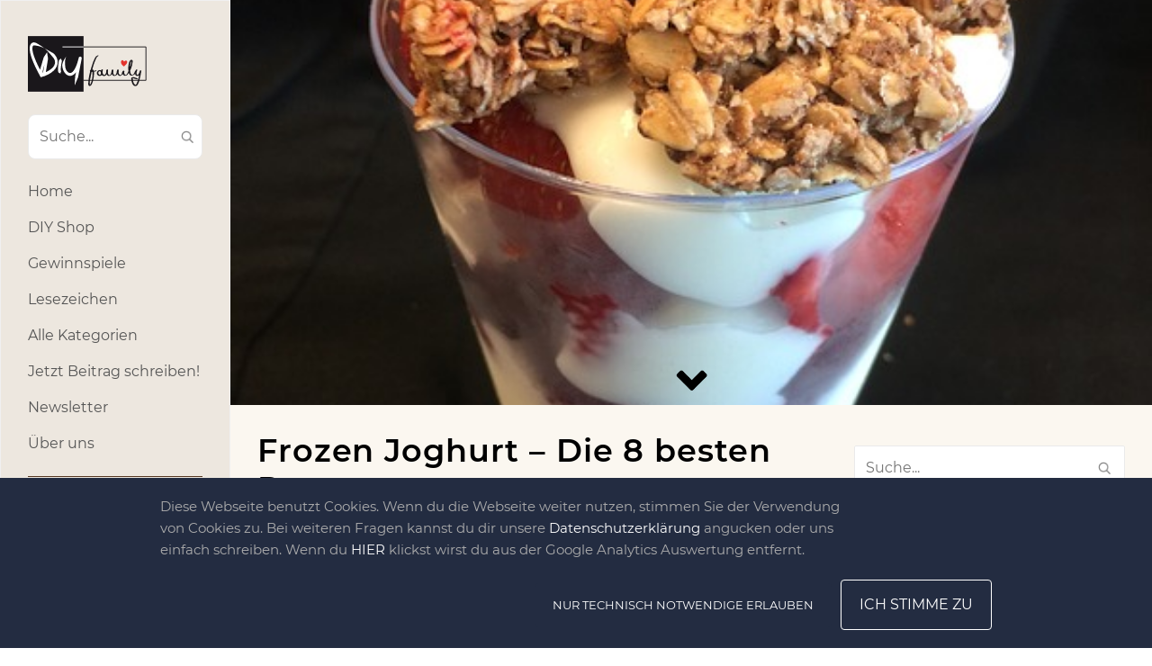

--- FILE ---
content_type: text/html; charset=UTF-8
request_url: https://diy-family.com/frozen-joghurt-die-8-besten-rezepte/
body_size: 23018
content:
<!DOCTYPE html>
<html lang="de-DE">
<head>
<script type="text/javascript" src="https://diy-family.com/wp-content/plugins/remove-google-fonts/js/front-script.js?ver=2.0"></script>
<title>  Frozen Joghurt – Die 8 besten Rezepte - DIY-Family</title>
<meta name="robots" content="max-image-preview:large">
<!-- hreflang -->
<link golum="true" rel="alternate" hreflang="de" href="https://diy-family.com">
<!-- end hreflang -->

<!-- Consent Mode v2 (DENY ALL) -->
<script>
	window.dataLayer = window.dataLayer || [];
	function gtag(){dataLayer.push(arguments);}

	gtag('consent', 'default', {
		ad_storage: 'denied',
		ad_user_data: 'denied',
		ad_personalization: 'denied',
		analytics_storage: 'denied'
	});
</script>

<!-- Google Tag Manager -->
<!--<script>(function(w,d,s,l,i){w[l]=w[l]||[];w[l].push({'gtm.start':
new Date().getTime(),event:'gtm.js'});var f=d.getElementsByTagName(s)[0],
j=d.createElement(s),dl=l!='dataLayer'?'&l='+l:'';j.async=true;j.src=
'https://www.googletagmanager.com/gtm.js?id='+i+dl;f.parentNode.insertBefore(j,f);
})(window,document,'script','dataLayer','GTM-WH842PG');</script>-->
<!-- End Google Tag Manager -->

<meta name="p:domain_verify" content="6750bef56ea24851be975cdea6a01855">
<link rel="dns-prefetch" href="//diy-family.com">
<link rel="dns-prefetch" href="//www.google.com">
<link rel="dns-prefetch" href="//cdn.jsdelivr.net">
<link rel="alternate" type="application/rss+xml" title="DIY-Family » Frozen Joghurt – Die 8 besten Rezepte-Kommentar-Feed" href="https://diy-family.com/frozen-joghurt-die-8-besten-rezepte/feed/">
<script type="text/javascript">
window._wpemojiSettings = {"baseUrl":"https:\/\/s.w.org\/images\/core\/emoji\/14.0.0\/72x72\/","ext":".png","svgUrl":"https:\/\/s.w.org\/images\/core\/emoji\/14.0.0\/svg\/","svgExt":".svg","source":{"concatemoji":"https:\/\/diy-family.com\/wp-includes\/js\/wp-emoji-release.min.js"}};
/*! This file is auto-generated */
!function(e,a,t){var n,r,o,i=a.createElement("canvas"),p=i.getContext&&i.getContext("2d");function s(e,t){p.clearRect(0,0,i.width,i.height),p.fillText(e,0,0);e=i.toDataURL();return p.clearRect(0,0,i.width,i.height),p.fillText(t,0,0),e===i.toDataURL()}function c(e){var t=a.createElement("script");t.src=e,t.defer=t.type="text/javascript",a.getElementsByTagName("head")[0].appendChild(t)}for(o=Array("flag","emoji"),t.supports={everything:!0,everythingExceptFlag:!0},r=0;r<o.length;r++)t.supports[o[r]]=function(e){if(p&&p.fillText)switch(p.textBaseline="top",p.font="600 32px Arial",e){case"flag":return s("\ud83c\udff3\ufe0f\u200d\u26a7\ufe0f","\ud83c\udff3\ufe0f\u200b\u26a7\ufe0f")?!1:!s("\ud83c\uddfa\ud83c\uddf3","\ud83c\uddfa\u200b\ud83c\uddf3")&&!s("\ud83c\udff4\udb40\udc67\udb40\udc62\udb40\udc65\udb40\udc6e\udb40\udc67\udb40\udc7f","\ud83c\udff4\u200b\udb40\udc67\u200b\udb40\udc62\u200b\udb40\udc65\u200b\udb40\udc6e\u200b\udb40\udc67\u200b\udb40\udc7f");case"emoji":return!s("\ud83e\udef1\ud83c\udffb\u200d\ud83e\udef2\ud83c\udfff","\ud83e\udef1\ud83c\udffb\u200b\ud83e\udef2\ud83c\udfff")}return!1}(o[r]),t.supports.everything=t.supports.everything&&t.supports[o[r]],"flag"!==o[r]&&(t.supports.everythingExceptFlag=t.supports.everythingExceptFlag&&t.supports[o[r]]);t.supports.everythingExceptFlag=t.supports.everythingExceptFlag&&!t.supports.flag,t.DOMReady=!1,t.readyCallback=function(){t.DOMReady=!0},t.supports.everything||(n=function(){t.readyCallback()},a.addEventListener?(a.addEventListener("DOMContentLoaded",n,!1),e.addEventListener("load",n,!1)):(e.attachEvent("onload",n),a.attachEvent("onreadystatechange",function(){"complete"===a.readyState&&t.readyCallback()})),(e=t.source||{}).concatemoji?c(e.concatemoji):e.wpemoji&&e.twemoji&&(c(e.twemoji),c(e.wpemoji)))}(window,document,window._wpemojiSettings);
</script>
<style type="text/css">
img.wp-smiley,
img.emoji {
	display: inline !important;
	border: none !important;
	box-shadow: none !important;
	height: 1em !important;
	width: 1em !important;
	margin: 0 0.07em !important;
	vertical-align: -0.1em !important;
	background: none !important;
	padding: 0 !important;
}
</style>
	<link rel="stylesheet" id="wp-block-library-css" href="https://diy-family.com/wp-includes/css/dist/block-library/style.min.css" type="text/css" media="all">
<link rel="stylesheet" id="banner-css" href="https://diy-family.com/wp-content/plugins/diy-landing/blocks/css/banner.css" type="text/css" media="all">
<link rel="stylesheet" id="banner-block-front-end-style-css" href="https://diy-family.com/wp-content/plugins/gutenberg-blocks-library/placeholder/block-style.css" type="text/css" media="all">
<link rel="stylesheet" id="big_img-css" href="https://diy-family.com/wp-content/plugins/diy-landing/blocks/css/big-img.css" type="text/css" media="all">
<link rel="stylesheet" id="big-img-front-end-style-css" href="https://diy-family.com/wp-content/plugins/gutenberg-blocks-library/placeholder/block-style.css" type="text/css" media="all">
<link rel="stylesheet" id="cards_group-css" href="https://diy-family.com/wp-content/plugins/diy-landing/blocks/css/cards-group.css" type="text/css" media="all">
<link rel="stylesheet" id="cards-group-front-end-style-css" href="https://diy-family.com/wp-content/plugins/gutenberg-blocks-library/placeholder/block-style.css" type="text/css" media="all">
<link rel="stylesheet" id="custom-video-css" href="https://diy-family.com/wp-content/plugins/diy-landing/blocks/css/custom-video.css" type="text/css" media="all">
<link rel="stylesheet" id="custom-video-front-end-style-css" href="https://diy-family.com/wp-content/plugins/gutenberg-blocks-library/placeholder/block-style.css" type="text/css" media="all">
<link rel="stylesheet" id="double_images-css" href="https://diy-family.com/wp-content/plugins/diy-landing/blocks/css/double-images.css" type="text/css" media="all">
<link rel="stylesheet" id="double-images-front-end-style-css" href="https://diy-family.com/wp-content/plugins/gutenberg-blocks-library/placeholder/block-style.css" type="text/css" media="all">
<link rel="stylesheet" id="double_text-css" href="https://diy-family.com/wp-content/plugins/diy-landing/blocks/css/double-text.css" type="text/css" media="all">
<link rel="stylesheet" id="double-text-front-end-style-css" href="https://diy-family.com/wp-content/plugins/gutenberg-blocks-library/placeholder/block-style.css" type="text/css" media="all">
<link rel="stylesheet" id="icons_group-css" href="https://diy-family.com/wp-content/plugins/diy-landing/blocks/css/icons-group.css" type="text/css" media="all">
<link rel="stylesheet" id="icons-group-front-end-style-css" href="https://diy-family.com/wp-content/plugins/gutenberg-blocks-library/placeholder/block-style.css" type="text/css" media="all">
<link rel="stylesheet" id="img_slider-css-css" href="https://diy-family.com/wp-content/plugins/diy-landing/blocks/css/img-slider.css" type="text/css" media="all">
<link rel="stylesheet" id="slick-style-css" href="https://cdn.jsdelivr.net/npm/slick-carousel@1.8.1/slick/slick.css" type="text/css" media="all">
<link rel="stylesheet" id="img-slider-front-end-style-css" href="https://diy-family.com/wp-content/plugins/gutenberg-blocks-library/placeholder/block-style.css" type="text/css" media="all">
<link rel="stylesheet" id="list_and_social-css" href="https://diy-family.com/wp-content/plugins/diy-landing/blocks/css/list-and-social.css" type="text/css" media="all">
<link rel="stylesheet" id="list-and-social-front-end-style-css" href="https://diy-family.com/wp-content/plugins/gutenberg-blocks-library/placeholder/block-style.css" type="text/css" media="all">
<link rel="stylesheet" id="map-css" href="https://diy-family.com/wp-content/plugins/diy-landing/blocks/css/map.css" type="text/css" media="all">
<link rel="stylesheet" id="openlayers-map-css-css" href="https://cdn.jsdelivr.net/gh/openlayers/openlayers.github.io@master/en/v6.2.1/css/ol.css" type="text/css" media="all">
<link rel="stylesheet" id="map-front-end-style-css" href="https://diy-family.com/wp-content/plugins/gutenberg-blocks-library/placeholder/block-style.css" type="text/css" media="all">
<link rel="stylesheet" id="simple_list-css" href="https://diy-family.com/wp-content/plugins/diy-landing/blocks/css/simple-list.css" type="text/css" media="all">
<link rel="stylesheet" id="simple-list-front-end-style-css" href="https://diy-family.com/wp-content/plugins/gutenberg-blocks-library/placeholder/block-style.css" type="text/css" media="all">
<link rel="stylesheet" id="block_single_image-css" href="https://diy-family.com/wp-content/plugins/diy-landing/blocks/css/single-image.css" type="text/css" media="all">
<link rel="stylesheet" id="single-image-front-end-style-css" href="https://diy-family.com/wp-content/plugins/gutenberg-blocks-library/placeholder/block-style.css" type="text/css" media="all">
<link rel="stylesheet" id="social_icons-css" href="https://diy-family.com/wp-content/plugins/diy-landing/blocks/css/social-icons.css" type="text/css" media="all">
<link rel="stylesheet" id="social-icons-front-end-style-css" href="https://diy-family.com/wp-content/plugins/gutenberg-blocks-library/placeholder/block-style.css" type="text/css" media="all">
<link rel="stylesheet" id="b_4_image_slider-css" href="https://diy-family.com/wp-content/plugins/diy-landing/blocks/css/b-4-image-slider.css" type="text/css" media="all">
<link rel="stylesheet" id="b-4-image-slider-front-end-style-css" href="https://diy-family.com/wp-content/plugins/gutenberg-blocks-library/placeholder/block-style.css" type="text/css" media="all">
<link rel="stylesheet" id="diy_landing_banner_2-css" href="https://diy-family.com/wp-content/plugins/diy-landing/blocks/css/b-banner-2.css" type="text/css" media="all">
<link rel="stylesheet" id="banner-block-2-front-end-style-css" href="https://diy-family.com/wp-content/plugins/gutenberg-blocks-library/placeholder/block-style.css" type="text/css" media="all">
<link rel="stylesheet" id="b_circle_slider-css" href="https://diy-family.com/wp-content/plugins/diy-landing/blocks/css/b-circle-slider.css" type="text/css" media="all">
<link rel="stylesheet" id="b-circle-slider-front-end-style-css" href="https://diy-family.com/wp-content/plugins/gutenberg-blocks-library/placeholder/block-style.css" type="text/css" media="all">
<link rel="stylesheet" id="b_contact_us_2-css" href="https://diy-family.com/wp-content/plugins/diy-landing/blocks/css/b-contact-us-2.css" type="text/css" media="all">
<link rel="stylesheet" id="b-contact-us-2-front-end-style-css" href="https://diy-family.com/wp-content/plugins/gutenberg-blocks-library/placeholder/block-style.css" type="text/css" media="all">
<link rel="stylesheet" id="b_contact_us-css" href="https://diy-family.com/wp-content/plugins/diy-landing/blocks/css/b-contact-us.css" type="text/css" media="all">
<link rel="stylesheet" id="b-contact-us-front-end-style-css" href="https://diy-family.com/wp-content/plugins/gutenberg-blocks-library/placeholder/block-style.css" type="text/css" media="all">
<link rel="stylesheet" id="b_date_block-css" href="https://diy-family.com/wp-content/plugins/diy-landing/blocks/css/b-date-block.css" type="text/css" media="all">
<link rel="stylesheet" id="b-date-block-front-end-style-css" href="https://diy-family.com/wp-content/plugins/gutenberg-blocks-library/placeholder/block-style.css" type="text/css" media="all">
<link rel="stylesheet" id="b_event_calendar-css" href="https://diy-family.com/wp-content/plugins/diy-landing/blocks/css/b-event-calendar.css" type="text/css" media="all">
<link rel="stylesheet" id="b-event-calendar-front-end-style-css" href="https://diy-family.com/wp-content/plugins/gutenberg-blocks-library/placeholder/block-style.css" type="text/css" media="all">
<link rel="stylesheet" id="b_featured_article-css" href="https://diy-family.com/wp-content/plugins/diy-landing/blocks/css/b-featured-article.css" type="text/css" media="all">
<link rel="stylesheet" id="b-featured-article-front-end-style-css" href="https://diy-family.com/wp-content/plugins/gutenberg-blocks-library/placeholder/block-style.css" type="text/css" media="all">
<link rel="stylesheet" id="b_text_image-css" href="https://diy-family.com/wp-content/plugins/diy-landing/blocks/css/b-text-image.css" type="text/css" media="all">
<link rel="stylesheet" id="b-text-image-front-end-style-css" href="https://diy-family.com/wp-content/plugins/gutenberg-blocks-library/placeholder/block-style.css" type="text/css" media="all">
<link rel="stylesheet" id="classic-theme-styles-css" href="https://diy-family.com/wp-includes/css/classic-themes.min.css" type="text/css" media="all">
<style id="global-styles-inline-css" type="text/css">
body{--wp--preset--color--black: #000000;--wp--preset--color--cyan-bluish-gray: #abb8c3;--wp--preset--color--white: #ffffff;--wp--preset--color--pale-pink: #f78da7;--wp--preset--color--vivid-red: #cf2e2e;--wp--preset--color--luminous-vivid-orange: #ff6900;--wp--preset--color--luminous-vivid-amber: #fcb900;--wp--preset--color--light-green-cyan: #7bdcb5;--wp--preset--color--vivid-green-cyan: #00d084;--wp--preset--color--pale-cyan-blue: #8ed1fc;--wp--preset--color--vivid-cyan-blue: #0693e3;--wp--preset--color--vivid-purple: #9b51e0;--wp--preset--gradient--vivid-cyan-blue-to-vivid-purple: linear-gradient(135deg,rgba(6,147,227,1) 0%,rgb(155,81,224) 100%);--wp--preset--gradient--light-green-cyan-to-vivid-green-cyan: linear-gradient(135deg,rgb(122,220,180) 0%,rgb(0,208,130) 100%);--wp--preset--gradient--luminous-vivid-amber-to-luminous-vivid-orange: linear-gradient(135deg,rgba(252,185,0,1) 0%,rgba(255,105,0,1) 100%);--wp--preset--gradient--luminous-vivid-orange-to-vivid-red: linear-gradient(135deg,rgba(255,105,0,1) 0%,rgb(207,46,46) 100%);--wp--preset--gradient--very-light-gray-to-cyan-bluish-gray: linear-gradient(135deg,rgb(238,238,238) 0%,rgb(169,184,195) 100%);--wp--preset--gradient--cool-to-warm-spectrum: linear-gradient(135deg,rgb(74,234,220) 0%,rgb(151,120,209) 20%,rgb(207,42,186) 40%,rgb(238,44,130) 60%,rgb(251,105,98) 80%,rgb(254,248,76) 100%);--wp--preset--gradient--blush-light-purple: linear-gradient(135deg,rgb(255,206,236) 0%,rgb(152,150,240) 100%);--wp--preset--gradient--blush-bordeaux: linear-gradient(135deg,rgb(254,205,165) 0%,rgb(254,45,45) 50%,rgb(107,0,62) 100%);--wp--preset--gradient--luminous-dusk: linear-gradient(135deg,rgb(255,203,112) 0%,rgb(199,81,192) 50%,rgb(65,88,208) 100%);--wp--preset--gradient--pale-ocean: linear-gradient(135deg,rgb(255,245,203) 0%,rgb(182,227,212) 50%,rgb(51,167,181) 100%);--wp--preset--gradient--electric-grass: linear-gradient(135deg,rgb(202,248,128) 0%,rgb(113,206,126) 100%);--wp--preset--gradient--midnight: linear-gradient(135deg,rgb(2,3,129) 0%,rgb(40,116,252) 100%);--wp--preset--duotone--dark-grayscale: url('#wp-duotone-dark-grayscale');--wp--preset--duotone--grayscale: url('#wp-duotone-grayscale');--wp--preset--duotone--purple-yellow: url('#wp-duotone-purple-yellow');--wp--preset--duotone--blue-red: url('#wp-duotone-blue-red');--wp--preset--duotone--midnight: url('#wp-duotone-midnight');--wp--preset--duotone--magenta-yellow: url('#wp-duotone-magenta-yellow');--wp--preset--duotone--purple-green: url('#wp-duotone-purple-green');--wp--preset--duotone--blue-orange: url('#wp-duotone-blue-orange');--wp--preset--font-size--small: 13px;--wp--preset--font-size--medium: 20px;--wp--preset--font-size--large: 36px;--wp--preset--font-size--x-large: 42px;--wp--preset--spacing--20: 0.44rem;--wp--preset--spacing--30: 0.67rem;--wp--preset--spacing--40: 1rem;--wp--preset--spacing--50: 1.5rem;--wp--preset--spacing--60: 2.25rem;--wp--preset--spacing--70: 3.38rem;--wp--preset--spacing--80: 5.06rem;--wp--preset--shadow--natural: 6px 6px 9px rgba(0, 0, 0, 0.2);--wp--preset--shadow--deep: 12px 12px 50px rgba(0, 0, 0, 0.4);--wp--preset--shadow--sharp: 6px 6px 0px rgba(0, 0, 0, 0.2);--wp--preset--shadow--outlined: 6px 6px 0px -3px rgba(255, 255, 255, 1), 6px 6px rgba(0, 0, 0, 1);--wp--preset--shadow--crisp: 6px 6px 0px rgba(0, 0, 0, 1);}:where(.is-layout-flex){gap: 0.5em;}body .is-layout-flow > .alignleft{float: left;margin-inline-start: 0;margin-inline-end: 2em;}body .is-layout-flow > .alignright{float: right;margin-inline-start: 2em;margin-inline-end: 0;}body .is-layout-flow > .aligncenter{margin-left: auto !important;margin-right: auto !important;}body .is-layout-constrained > .alignleft{float: left;margin-inline-start: 0;margin-inline-end: 2em;}body .is-layout-constrained > .alignright{float: right;margin-inline-start: 2em;margin-inline-end: 0;}body .is-layout-constrained > .aligncenter{margin-left: auto !important;margin-right: auto !important;}body .is-layout-constrained > :where(:not(.alignleft):not(.alignright):not(.alignfull)){max-width: var(--wp--style--global--content-size);margin-left: auto !important;margin-right: auto !important;}body .is-layout-constrained > .alignwide{max-width: var(--wp--style--global--wide-size);}body .is-layout-flex{display: flex;}body .is-layout-flex{flex-wrap: wrap;align-items: center;}body .is-layout-flex > *{margin: 0;}:where(.wp-block-columns.is-layout-flex){gap: 2em;}.has-black-color{color: var(--wp--preset--color--black) !important;}.has-cyan-bluish-gray-color{color: var(--wp--preset--color--cyan-bluish-gray) !important;}.has-white-color{color: var(--wp--preset--color--white) !important;}.has-pale-pink-color{color: var(--wp--preset--color--pale-pink) !important;}.has-vivid-red-color{color: var(--wp--preset--color--vivid-red) !important;}.has-luminous-vivid-orange-color{color: var(--wp--preset--color--luminous-vivid-orange) !important;}.has-luminous-vivid-amber-color{color: var(--wp--preset--color--luminous-vivid-amber) !important;}.has-light-green-cyan-color{color: var(--wp--preset--color--light-green-cyan) !important;}.has-vivid-green-cyan-color{color: var(--wp--preset--color--vivid-green-cyan) !important;}.has-pale-cyan-blue-color{color: var(--wp--preset--color--pale-cyan-blue) !important;}.has-vivid-cyan-blue-color{color: var(--wp--preset--color--vivid-cyan-blue) !important;}.has-vivid-purple-color{color: var(--wp--preset--color--vivid-purple) !important;}.has-black-background-color{background-color: var(--wp--preset--color--black) !important;}.has-cyan-bluish-gray-background-color{background-color: var(--wp--preset--color--cyan-bluish-gray) !important;}.has-white-background-color{background-color: var(--wp--preset--color--white) !important;}.has-pale-pink-background-color{background-color: var(--wp--preset--color--pale-pink) !important;}.has-vivid-red-background-color{background-color: var(--wp--preset--color--vivid-red) !important;}.has-luminous-vivid-orange-background-color{background-color: var(--wp--preset--color--luminous-vivid-orange) !important;}.has-luminous-vivid-amber-background-color{background-color: var(--wp--preset--color--luminous-vivid-amber) !important;}.has-light-green-cyan-background-color{background-color: var(--wp--preset--color--light-green-cyan) !important;}.has-vivid-green-cyan-background-color{background-color: var(--wp--preset--color--vivid-green-cyan) !important;}.has-pale-cyan-blue-background-color{background-color: var(--wp--preset--color--pale-cyan-blue) !important;}.has-vivid-cyan-blue-background-color{background-color: var(--wp--preset--color--vivid-cyan-blue) !important;}.has-vivid-purple-background-color{background-color: var(--wp--preset--color--vivid-purple) !important;}.has-black-border-color{border-color: var(--wp--preset--color--black) !important;}.has-cyan-bluish-gray-border-color{border-color: var(--wp--preset--color--cyan-bluish-gray) !important;}.has-white-border-color{border-color: var(--wp--preset--color--white) !important;}.has-pale-pink-border-color{border-color: var(--wp--preset--color--pale-pink) !important;}.has-vivid-red-border-color{border-color: var(--wp--preset--color--vivid-red) !important;}.has-luminous-vivid-orange-border-color{border-color: var(--wp--preset--color--luminous-vivid-orange) !important;}.has-luminous-vivid-amber-border-color{border-color: var(--wp--preset--color--luminous-vivid-amber) !important;}.has-light-green-cyan-border-color{border-color: var(--wp--preset--color--light-green-cyan) !important;}.has-vivid-green-cyan-border-color{border-color: var(--wp--preset--color--vivid-green-cyan) !important;}.has-pale-cyan-blue-border-color{border-color: var(--wp--preset--color--pale-cyan-blue) !important;}.has-vivid-cyan-blue-border-color{border-color: var(--wp--preset--color--vivid-cyan-blue) !important;}.has-vivid-purple-border-color{border-color: var(--wp--preset--color--vivid-purple) !important;}.has-vivid-cyan-blue-to-vivid-purple-gradient-background{background: var(--wp--preset--gradient--vivid-cyan-blue-to-vivid-purple) !important;}.has-light-green-cyan-to-vivid-green-cyan-gradient-background{background: var(--wp--preset--gradient--light-green-cyan-to-vivid-green-cyan) !important;}.has-luminous-vivid-amber-to-luminous-vivid-orange-gradient-background{background: var(--wp--preset--gradient--luminous-vivid-amber-to-luminous-vivid-orange) !important;}.has-luminous-vivid-orange-to-vivid-red-gradient-background{background: var(--wp--preset--gradient--luminous-vivid-orange-to-vivid-red) !important;}.has-very-light-gray-to-cyan-bluish-gray-gradient-background{background: var(--wp--preset--gradient--very-light-gray-to-cyan-bluish-gray) !important;}.has-cool-to-warm-spectrum-gradient-background{background: var(--wp--preset--gradient--cool-to-warm-spectrum) !important;}.has-blush-light-purple-gradient-background{background: var(--wp--preset--gradient--blush-light-purple) !important;}.has-blush-bordeaux-gradient-background{background: var(--wp--preset--gradient--blush-bordeaux) !important;}.has-luminous-dusk-gradient-background{background: var(--wp--preset--gradient--luminous-dusk) !important;}.has-pale-ocean-gradient-background{background: var(--wp--preset--gradient--pale-ocean) !important;}.has-electric-grass-gradient-background{background: var(--wp--preset--gradient--electric-grass) !important;}.has-midnight-gradient-background{background: var(--wp--preset--gradient--midnight) !important;}.has-small-font-size{font-size: var(--wp--preset--font-size--small) !important;}.has-medium-font-size{font-size: var(--wp--preset--font-size--medium) !important;}.has-large-font-size{font-size: var(--wp--preset--font-size--large) !important;}.has-x-large-font-size{font-size: var(--wp--preset--font-size--x-large) !important;}
.wp-block-navigation a:where(:not(.wp-element-button)){color: inherit;}
:where(.wp-block-columns.is-layout-flex){gap: 2em;}
.wp-block-pullquote{font-size: 1.5em;line-height: 1.6;}
</style>
<link rel="stylesheet" id="contact-form-7-css" href="https://diy-family.com/wp-content/plugins/contact-form-7/includes/css/styles.css" type="text/css" media="all">
<link rel="stylesheet" id="report_styles-css" href="https://diy-family.com/wp-content/plugins/report-button/assets/styles.css" type="text/css" media="all">
<link rel="stylesheet" id="bootstrap-css" href="https://diy-family.com/wp-content/themes/diy-family/css/bootstrap2.min.css" type="text/css" media="all">
<link rel="stylesheet" id="style-css" href="https://diy-family.com/wp-content/themes/diy-family/style.css" type="text/css" media="all">
<link rel="stylesheet" id="wp_mailjet_form_builder_widget-widget-front-styles-css" href="https://diy-family.com/wp-content/plugins/mailjet-for-wordpress/src/widgetformbuilder/css/front-widget.css" type="text/css" media="all">
<link rel="stylesheet" id="diy-landing-fonts-css" href="https://diy-family.com/wp-content/plugins/diy-landing/assets/css/landing-fonts.css" type="text/css" media="all">
<link rel="stylesheet" id="diy-landing-overall-css" href="https://diy-family.com/wp-content/plugins/diy-landing/assets/css/landing-overall.css" type="text/css" media="all">
<script type="text/javascript" src="https://diy-family.com/wp-content/themes/diy-family/js/jquery.min.js" id="jquery-js"></script>
<script type="text/javascript" async defer src="https://diy-family.com/wp-content/plugins/ads-banner/blocks/google-ads/script.js" id="ads-banners-google-ads-frontend-script-js"></script>
<!--<script type="text/javascript" async defer src="https://cdn.jsdelivr.net/npm/slick-carousel@1.8.1/slick/slick.min.js" id="slick-script-js"></script>-->
<script type="text/javascript" id="img-sider-script-js-extra">
/* <![CDATA[ */
var arrows = {"prev":"<span class=\"slider-arrow arrow-prev\"><svg version=\"1.1\" xmlns=\"http:\/\/www.w3.org\/2000\/svg\" xmlns:xlink=\"http:\/\/www.w3.org\/1999\/xlink\" x=\"0px\" y=\"0px\" viewBox=\"0 0 443.52 443.52\" style=\"enable-background:new 0 0 443.52 443.52;\" xml:space=\"preserve\"><path d=\"M143.492,221.863L336.226,29.129c6.663-6.664,6.663-17.468,0-24.132c-6.665-6.662-17.468-6.662-24.132,0l-204.8,204.8 c-6.662,6.664-6.662,17.468,0,24.132l204.8,204.8c6.78,6.548,17.584,6.36,24.132-0.42c6.387-6.614,6.387-17.099,0-23.712 L143.492,221.863z\"\/><\/svg><\/span>","next":"<span class=\"slider-arrow arrow-next\"><svg version=\"1.1\" xmlns=\"http:\/\/www.w3.org\/2000\/svg\" xmlns:xlink=\"http:\/\/www.w3.org\/1999\/xlink\" x=\"0px\" y=\"0px\" viewBox=\"0 0 512.002 512.002\" style=\"enable-background:new 0 0 512.002 512.002;\" xml:space=\"preserve\"><path d=\"M388.425,241.951L151.609,5.79c-7.759-7.733-20.321-7.72-28.067,0.04c-7.74,7.759-7.72,20.328,0.04,28.067l222.72,222.105 L123.574,478.106c-7.759,7.74-7.779,20.301-0.04,28.061c3.883,3.89,8.97,5.835,14.057,5.835c5.074,0,10.141-1.932,14.017-5.795 l236.817-236.155c3.737-3.718,5.834-8.778,5.834-14.05S392.156,245.676,388.425,241.951z\"\/><\/svg><\/span>"};
/* ]]> */
</script>
<script type="text/javascript" src="https://diy-family.com/wp-content/plugins/diy-landing/blocks/js/img-slider.js" id="img-sider-script-js"></script>
<script type="text/javascript" src="https://diy-family.com/wp-content/plugins/gutenberg-blocks-library/placeholder/block-script.js" id="img-slider-front-end-script-js"></script>
<!--<script type="text/javascript" src="https://cdn.jsdelivr.net/gh/openlayers/openlayers.github.io@master/en/v6.2.1/build/ol.js" id="openlayers-map-js-js"></script>-->
<script type="text/javascript" src="https://diy-family.com/wp-content/plugins/diy-landing/blocks/js/map.js" id="map-js-js"></script>
<script type="text/javascript" src="https://diy-family.com/wp-content/plugins/gutenberg-blocks-library/placeholder/block-script.js" id="map-front-end-script-js"></script>
<script type="text/javascript" src="https://diy-family.com/wp-content/plugins/gutenberg-blocks-library/placeholder/block-script.js" id="b-4-image-slider-front-end-script-js"></script>
<script type="text/javascript" src="https://diy-family.com/wp-content/themes/diy-family/gutenberg-blocks/listitem/block-front.js" id="diy-blocks-block-listitem-front-script-js"></script>
<script type="text/javascript" async defer src="https://diy-family.com/wp-content/themes/diy-family/gutenberg-blocks/important-articles/script.js" id="important-articles-block-frontend-js"></script>
<script type="text/javascript" src="https://diy-family.com/wp-content/plugins/gutenberg-blocks-library/placeholder/block-script.js" id="diy-important-articles-front-end-script-js"></script>
<script type="text/javascript" src="https://diy-family.com/wp-content/plugins/gutenberg-blocks-library/placeholder/block-script.js" id="diy-all-categories-front-end-script-js"></script>
<!--<script type="text/javascript" async defer src="https://js.stripe.com/v3/" id="stripe-js"></script>-->
<script type="text/javascript" id="shopify-checkout-script-js-extra">
/* <![CDATA[ */
var shopify_checkout = {"ajaxurl":"https:\/\/diy-family.com\/wp-admin\/admin-ajax.php","captcha_enabled":"","stripe_public_key":"pk_live_51AbrGeBsHSG5Zsp5gGtgnnLsT5QrTJDMHh9gNIAYHTLUQongf7uZcTxaYj8puliunBlWTpdKWnSFY8wSCAmcOuWX00cC2SsL25","loggedin":"0","login_url":"https:\/\/diy-family.com\/user-login\/?cart=1"};
/* ]]> */
</script>
<script type="text/javascript" async defer src="https://diy-family.com/wp-content/plugins/ec-shopify/assets/js/checkout-btn.js" id="shopify-checkout-script-js"></script>
<script type="text/javascript" async defer src="https://diy-family.com/wp-content/plugins/ec-shopify/assets/js/cart.js" id="shopify-cart-js"></script>
<!--<script type="text/javascript" async="async" defer src="https://www.google.com/recaptcha/api.js" id="report_recaptcha-js"></script>-->
<script type="text/javascript" id="report_js-js-extra">
/* <![CDATA[ */
var Report_JS_AJAX = {"ajaxurl":"https:\/\/diy-family.com\/wp-admin\/admin-ajax.php"};
var report_form = {"sitekey":"6LeHgEMUAAAAABC3HAlRZr-Z5I7ELgqWXwFfsEYi"};
/* ]]> */
</script>
<script type="text/javascript" src="https://diy-family.com/wp-content/plugins/report-button/assets/script.js" id="report_js-js"></script>
<script type="text/javascript" id="live-share-script-js-extra">
/* <![CDATA[ */
var live_share_translation = {"share":"Teilen"};
/* ]]> */
</script>
<script type="text/javascript" async defer src="https://diy-family.com/wp-content/themes/diy-family/modules/live-share/script.js" id="live-share-script-js"></script>
<script type="text/javascript" async defer src="https://diy-family.com/wp-content/themes/diy-family/js/script.js" id="diy-family-main-script-js"></script>
<script type="text/javascript" id="newsletter-popup-js-extra">
/* <![CDATA[ */
var newsletter_popup = {"src":"https:\/\/diy-family.com\/wp-content\/themes\/diy-family\/newsletter-popup.css","ajax_url":"https:\/\/diy-family.com\/wp-admin\/admin-ajax.php","nonce":"67132d93f6"};
/* ]]> */
</script>
<script type="text/javascript" src="https://diy-family.com/wp-content/themes/diy-family/newsletter-popup.js" id="newsletter-popup-js"></script>
<link rel="https://api.w.org/" href="https://diy-family.com/wp-json/"><link rel="alternate" type="application/json" href="https://diy-family.com/wp-json/wp/v2/posts/4284"><link rel="EditURI" type="application/rsd+xml" title="RSD" href="https://diy-family.com/xmlrpc.php?rsd">
<link rel="wlwmanifest" type="application/wlwmanifest+xml" href="https://diy-family.com/wp-includes/wlwmanifest.xml">
<meta name="generator" content="WordPress 6.2.8">
<link rel="canonical" href="https://diy-family.com/frozen-joghurt-die-8-besten-rezepte/">
<link rel="shortlink" href="https://diy-family.com/?p=4284">
<link rel="alternate" type="application/json+oembed" href="https://diy-family.com/wp-json/oembed/1.0/embed?url=https%3A%2F%2Fdiy-family.com%2Ffrozen-joghurt-die-8-besten-rezepte%2F">
<link rel="alternate" type="text/xml+oembed" href="https://diy-family.com/wp-json/oembed/1.0/embed?url=https%3A%2F%2Fdiy-family.com%2Ffrozen-joghurt-die-8-besten-rezepte%2F&amp;format=xml">
<style>.content-col, .row.no-gutters.single-page-title-row.prev-next-button-container { background-color:#FBF7F0 !important; transition: .3s;}body { background-color:#ffffff !important; transition: .3s;}.diy-sidebar, form.login-form-min div.or-separator>span>span { background-color:#ede7df !important; transition: .3s;}.readme-btn, .go-to-full-register-page .diy-link-reverse, .report-button, .btn-diy-red, .btn-custom, .profile-button, a.raffle-btn.login-to-enter-raffle, a.raffle-btn.login-to-enter-raffle { background-color:#b7c9bc !important; transition: .3s;}.readme-btn:hover { opacity: .7; } .go-to-full-register-page .diy-link-reverse:hover { opacity: .7; } .report-button:hover { opacity: .7; } .btn-diy-red:hover { opacity: .7; } .btn-custom:hover { opacity: .7; } .profile-button:hover { opacity: .7; } a.raffle-btn.login-to-enter-raffle:hover { opacity: .7; } a.raffle-btn.login-to-enter-raffle:hover { opacity: .7; }input:not(.diy-landing-banner-form-card input), textarea:not(.diy-landing-banner-form-card textarea) { background-color:#ffffff !important; transition: .3s;}.footer>.diy-container, .footer .menu-footer-container { background-color:#D9E4DD !important; transition: .3s;}.content-col .links-footer-container { background-color:#D9E4DD !important; transition: .3s;}.grid-item .card { background-color:#ffffff !important; transition: .3s;}.diy-product-link { background-color:#D9E4DD !important; transition: .3s;}.diy-product-price { background-color:#FBF7F0 !important; transition: .3s;}.diy-product-single-buttons .diy-product-btn a, .diy-product-single-buttons .diy-product-btn.diy-product-single-buttons-add-to-cart { background-color:#D9E4DD !important; transition: .3s;}.content-col *:not(.homepage-category-list-item-holder span):not(.share-on-social-media-buttons-container *):not(.listitem-embed *):not(.footer *):not(.links-footer-container *):not(.raffle-carousel-global-container *):not(.all-tags-modal *):not(.share-modal *):not(.image-link-container *):not(a):not(.diy-landing-banner .diy-landing-banner-title):not(.diy-landing-banner .diy-landing-banner-text):not(.diy-landing-banner .diy-landing-banner-2-card-title):not(.diy-landing-banner .diy-landing-banner-2-card-text):not(.diy-landing-cards-group-button):not(.diy-landing-banner-form-card input), .single-post-content>div.row>h1.single-post-title { color:#555555 !important; transition: .3s;}.diy-sidebar .menu-item .nav-link { color:#555555 !important; transition: .3s;}.diy-sidebar .menu-item .nav-link:hover { opacity: .7; }.register-form-min-login-text, form.login-form-min div.or-separator>span>span, .go-to-full-register-page p { color:#553720 !important; transition: .3s;}.password-reset-link { color:#553720 !important; transition: .3s;}.password-reset-link:hover { opacity: .7; }.content-col .links-footer-container .diy-container * { color:#ffffff !important; transition: .3s;}.or-separator hr, .go-to-full-register-page, .sidebar-col hr { border-color:#553720 !important;}.diy-product-single-buttons .diy-product-btn.diy-product-single-buttons-add-to-cart { border-color:#D9E4DD !important;}a.raffle-btn.login-to-enter-raffle, a.raffle-btn.login-to-enter-raffle { border-color:#b7c9bc !important;}</style>	<style>
		select.form-control
		{
			background:url(https://diy-family.com/wp-content/themes/diy-family/img/arrow.png) 85% / 10% no-repeat #FFF;
		}
		.diy-register-form select.form-control
		{
			background:url(https://diy-family.com/wp-content/themes/diy-family/img/arrow.png) 95% / 5% no-repeat #FFF;
		}
		.diy-account-data-form select.form-control
		{
			background:url(https://diy-family.com/wp-content/themes/diy-family/img/arrow.png) 95% / 5% no-repeat #FFF;
		}
	</style>
	  <meta name="viewport" content="width=device-width, initial-scale=1">
  <meta http-equiv="Content-Type" content="text/html;charset=UTF-8">
  <meta property="og:type" content="blog">

        <meta property="og:title" content="Frozen Joghurt – Die 8 besten Rezepte - DIY-Family">
      <meta property="og:description" content="Wenn es draußen wieder unerträglich heiß ist, brauchen wir eine Erfrischung. Da gibt es selbstverständlich viele Methoden. Die erfreulichste jedoch, wirkt von innen. Immer nur Eis ist aber auch langweilig, schließlich möchten wir den Geschmacksknospen auch mal ein wenig Abwechslung gönnen. Das gefrorene Joghurt kommt da gerade recht. Das beste ist, dass die Zubereitung keine großen Fachkenntnisse erfordert und dabei jede Menge Vielfalt bietet. Wir haben euch die originellsten hier bereit gestellt. Viel Vergnügen und gutes Gelingen! :-) KäsekuchenLow CarbMit BlaubeerenFrozen Joghurt ZitroneErdbeeren &amp; SchokoladeMit Himbeeren und weißer SchokoladeNur vier ZutatenDer Kindertraum https://www.instagram.com/p/BVwvO78jWcG/ Titelbild von https://pixabay.com/de/joghurt-obst-parfait-erdbeeren-1741016/">
	  <meta name="title" content="Frozen Joghurt – Die 8 besten Rezepte - DIY-Family">
      <meta name="description" content="Wenn es draußen wieder unerträglich heiß ist, brauchen wir eine Erfrischung. Da gibt es selbstverständlich viele Methoden. Die erfreulichste jedoch, wirkt von innen. Immer nur Eis ist aber auch langweilig, schließlich möchten wir den Geschmacksknospen auch mal ein wenig Abwechslung gönnen. Das gefrorene Joghurt kommt da gerade recht. Das beste ist, dass die Zubereitung keine großen Fachkenntnisse erfordert und dabei jede Menge Vielfalt bietet. Wir haben euch die originellsten hier bereit gestellt. Viel Vergnügen und gutes Gelingen! :-) KäsekuchenLow CarbMit BlaubeerenFrozen Joghurt ZitroneErdbeeren &amp; SchokoladeMit Himbeeren und weißer SchokoladeNur vier ZutatenDer Kindertraum https://www.instagram.com/p/BVwvO78jWcG/ Titelbild von https://pixabay.com/de/joghurt-obst-parfait-erdbeeren-1741016/">
      <meta property="og:image" content="https://diy-family.com/wp-content/uploads/2017/06/yogurt-1741016_640.jpg">

  <link rel="shortcut icon" href="https://diy-family.com/wp-content/uploads/2019/08/favicon-32x32.png" type="image/x-icon">
   <script async defer type="text/javascript" src="https://diy-family.com/wp-content/themes/diy-family/js/load-scripts-async.js?n=1"></script>
    <script async defer type="text/javascript" src="https://diy-family.com/wp-content/themes/diy-family/js/image-defer.js?n=1"></script>
    <style>
        .ads-banner {
            width: 100%;
            height: auto;
            object-fit: contain;
            object-position: center;
        }

        .ads-banner-portrait {
            display: none;
            width: 100%;
            height: auto;
            object-fit: contain;
            object-position: center;
        }

        @media screen and (orientation:portrait) {
            .ads-banner {
                display: none;
            }

            .ads-banner-portrait {
                display: block;
            }
        }

        @media screen and (max-width: 767.98px)  {
            .ads-banner {
                display: none;
            }

            .ads-banner-portrait {
                display: block;
            }
        }
    </style>
	
	</head>
<body>
  
<style>

#auth-popup .modal-content {
    background-color: #FBF7F0;
}

#auth-popup button,
#auth-popup a.btn {
    background-color: #a8baad;
    border: 2px solid #a8baad;
    padding: 10px 7px;
    border-radius: 5px;
    font-weight: 500;
    color: #fff;
    transition: color 0.3s ease-out, background-color 0.3s ease-out;
}

#auth-popup button:hover,
#auth-popup a.btn:hover {
    background-color: #fff;
    color: #a8baad;
}

#auth-popup button.diy-invert,
#auth-popup a.btn.diy-invert {
    background-color: #fff;
    color: #6e7c72;
    border: 2px solid #a8baad;
    padding: 10px 7px;
    border-radius: 5px;
    font-weight: 500;
    transition: color 0.3s ease-out, background-color 0.3s ease-out;
}

#auth-popup button.diy-invert:hover,
#auth-popup a.btn.diy-invert:hover {
    background-color: #a8baad;
    color: #fff;
}

#auth-popup input,
#auth-popup select {
    border: 1px solid #eaeaea;
    border-radius: 8px;
    width: 100%;
    margin: 0;
}

#auth-popup input:focus,
#auth-popup input:focus-within,
#auth-popup input:focus-visible,
#auth-popup input:active,
#auth-popup select:focus,
#auth-popup select:focus-within,
#auth-popup select:focus-visible,
#auth-popup select:active {
    outline: none;
}

#auth-popup label {
    color: #8ca292;
    font-weight: 500;
    display: inline-block;
    width: 100%;
    text-align: left;
    margin-bottom: 0;
}

#auth-popup input,
#auth-popup select,
#auth-popup button {
		width: 100%;
		padding: 10px;
	}

	.auth-screen {
		display: none;
		text-align: center;
	}
	
	#auth-response {
		margin-top: 10px;
		font-weight: bold;
	}
	
	#auth-popup .auth-field-group {
		margin-bottom: 1rem;
	}
	
	#auth-popup #forgot-link {
		display: inline-block;
		text-align: center;
		width: 100%;
		margin-top: 1rem;
	}
	
	#auth-popup a {
		color: #2e2e2e;
		font-weight: 600;
	}
	
	#auth-popup a:hover {
		text-decoration: none;
	}
	
	#back-to-login-reg,
	#back-to-login {
		margin-top: 1rem;
		display: inline-block;
		width: 100%;
		text-align: center;
	}
	
	#auth-popup .or-separator {
		text-align: center;
		width: 100%;
		height: 50px;
		position: relative;
		display: flex;
		justify-content: center;
		align-items: center;
	}
	
	#auth-popup .or-separator > hr {
		margin: 0;
		width: 100%;
		border-color: #553720;
	}
	
	#auth-popup hr {
		border-color: #553720;
	}
	
	#auth-popup .or-separator > span {
		position: absolute;
		left: 0;
		right: 0;
		top: 0;
		bottom: 0;
		display: flex;
		justify-content: center;
		align-items: center;
	}
	
	#auth-popup .or-separator > span > span {
		padding-left: 15px;
		padding-right: 15px;
		background: #FBF7F0;
		font-weight: 500;
	}
</style>

<div id="auth-popup" class="modal fade" tabindex="-1" role="dialog">
	<div class="modal-dialog modal-dialog-centered" role="document">
		<div class="modal-content">
			<div class="modal-body">
				<!-- Login Screen -->
				<div id="login-screen" class="auth-screen">
					<h4>Einloggen</h4>
					<div class="auth-field-group">
						<label for="login-email">E‐Mail‐Adresse</label>
						<input type="text" id="login-email" placeholder="E-mail">
					</div>
					<div class="auth-field-group">
						<label for="login-password">Passwort</label>
						<input type="password" id="login-password" placeholder="Passwort">
					</div>
					<button id="login-btn">Anmelden</button>
					<a href="#" id="forgot-link">Passwort vergessen?</a>
					<hr style="margin-bottom: 1.3rem;">
					<a href="#" id="register-link">Du hast noch keinen Account? Account anlegen</a>
					<div class="or-separator">
		  				<hr>
		  				<span> <span>ODER</span> </span>
		  			</div>
					<button onclick="testFunction1()" class="diy-invert" style="margin-bottom: 1rem;">
						<img style="max-width: 24px; max-height: 24px; opacity: 1;" class="async-load-image" async-src="https://diy-family.com/wp-content/themes/diy-family/img/login/google.svg" alt="Mit Google einloggen" src="https://diy-family.com/wp-content/themes/diy-family/img/login/google.svg">
		  				<span> Mit Google einloggen </span>
					</button>
					<button onclick="testFunction2()" class="diy-invert">
						<img style="max-width: 24px; max-height: 24px; opacity: 1;" class="async-load-image" async-src="https://diy-family.com/wp-content/themes/diy-family/img/login/facebook.svg" alt="Mit Facebook einloggen" src="https://diy-family.com/wp-content/themes/diy-family/img/login/facebook.svg">
		  				<span> Mit Facebook einloggen </span>
					</button>
				</div>

				<!-- Forgot Password Screen -->
				<div id="forgot-screen" class="auth-screen">
					<h4>Passwort wiederherstellen</h4>
					<label for="forgot-email">E‐Mail‐Adresse</label>
					<input type="text" id="forgot-email" placeholder="E‐Mail‐Adresse">
					<button id="forgot-btn" style="margin-top: 1rem;">Passwort zurücksetzen</button>
					<a href="#" id="back-to-login">Geh zurück</a>
				</div>

				<!-- Registration Screen -->
				<div id="register-screen" class="auth-screen">
					<h4>Registrieren</h4>
					<div class="auth-field-group">
						<label for="register-email">E‐Mail‐Adresse</label>
						<input type="text" id="register-email" placeholder="E‐Mail‐Adresse">
					</div>
					<div class="auth-field-group">
						<label for="register-password">Passwort</label>
						<input type="password" id="register-password" placeholder="Passwort">
					</div>
					<div class="auth-field-group">
						<label for="register-country">Land</label>
						<select id="register-country">
							<option value="">Wählen Sie Land aus</option>
							<option value="MD">Moldova</option><option value="KM">Comoros</option><option value="MY">Malaysia</option><option value="DZ">Algeria</option><option value="SI">Slovenia</option><option value="GY">Guyana</option><option value="FR">France</option><option value="DK">Denmark</option><option value="KZ">Kazakhstan</option><option value="VU">Vanuatu</option><option value="UA">Ukraine</option><option value="LI">Liechtenstein</option><option value="AT">Austria</option><option value="KW">Kuwait</option><option value="AD">Andorra</option><option value="BW">Botswana</option><option value="AE">United Arab Emirates</option><option value="CM">Cameroon</option><option value="RU">Russia</option><option value="JM">Jamaica</option><option value="DJ">Djibouti</option><option value="KE">Kenya</option><option value="BZ">Belize</option><option value="MM">Myanmar</option><option value="SG">Singapore</option><option value="SK">Slovakia</option><option value="IS">Iceland</option><option value="BT">Bhutan</option><option value="MK">North Macedonia</option><option value="GN">Guinea</option><option value="MT">Malta</option><option value="AF">Afghanistan</option><option value="US">United States</option><option value="SR">Suriname</option><option value="VA">Vatican City</option><option value="PG">Papua New Guinea</option><option value="MW">Malawi</option><option value="HU">Hungary</option><option value="KH">Cambodia</option><option value="EC">Ecuador</option><option value="CA">Canada</option><option value="NO">Norway</option><option value="ML">Mali</option><option value="WS">Samoa</option><option value="FJ">Fiji</option><option value="CO">Colombia</option><option value="CU">Cuba</option><option value="TH">Thailand</option><option value="MN">Mongolia</option><option value="GW">Guinea-Bissau</option><option value="AR">Argentina</option><option value="MX">Mexico</option><option value="TM">Turkmenistan</option><option value="ET">Ethiopia</option><option value="GA">Gabon</option><option value="KR">South Korea</option><option value="TG">Togo</option><option value="GH">Ghana</option><option value="ZM">Zambia</option><option value="NZ">New Zealand</option><option value="LA">Laos</option><option value="BI">Burundi</option><option value="PK">Pakistan</option><option value="AM">Armenia</option><option value="CZ">Czechia</option><option value="SM">San Marino</option><option value="ST">São Tomé and Príncipe</option><option value="BS">Bahamas</option><option value="FI">Finland</option><option value="GT">Guatemala</option><option value="SL">Sierra Leone</option><option value="LU">Luxembourg</option><option value="TV">Tuvalu</option><option value="ER">Eritrea</option><option value="HN">Honduras</option><option value="SN">Senegal</option><option value="NP">Nepal</option><option value="AG">Antigua and Barbuda</option><option value="CV">Cape Verde</option><option value="BD">Bangladesh</option><option value="KG">Kyrgyzstan</option><option value="NG">Nigeria</option><option value="ES">Spain</option><option value="MH">Marshall Islands</option><option value="QA">Qatar</option><option value="VE">Venezuela</option><option value="TN">Tunisia</option><option value="MC">Monaco</option><option value="CF">Central African Republic</option><option value="LV">Latvia</option><option value="UZ">Uzbekistan</option><option value="BR">Brazil</option><option value="CY">Cyprus</option><option value="KP">North Korea</option><option value="DM">Dominica</option><option value="BA">Bosnia and Herzegovina</option><option value="LK">Sri Lanka</option><option value="CG">Republic of the Congo</option><option value="IL">Israel</option><option value="NA">Namibia</option><option value="FM">Micronesia</option><option value="SS">South Sudan</option><option value="RW">Rwanda</option><option value="UG">Uganda</option><option value="PT">Portugal</option><option value="BO">Bolivia</option><option value="LS">Lesotho</option><option value="TD">Chad</option><option value="LT">Lithuania</option><option value="ME">Montenegro</option><option value="OM">Oman</option><option value="SD">Sudan</option><option value="BN">Brunei</option><option value="CD">DR Congo</option><option value="GR">Greece</option><option value="AL">Albania</option><option value="TZ">Tanzania</option><option value="GE">Georgia</option><option value="JP">Japan</option><option value="SA">Saudi Arabia</option><option value="HR">Croatia</option><option value="SB">Solomon Islands</option><option value="YE">Yemen</option><option value="SO">Somalia</option><option value="GD">Grenada</option><option value="TO">Tonga</option><option value="NI">Nicaragua</option><option value="PY">Paraguay</option><option value="IN">India</option><option value="GB">United Kingdom</option><option value="SZ">Eswatini</option><option value="MG">Madagascar</option><option value="GQ">Equatorial Guinea</option><option value="JO">Jordan</option><option value="BY">Belarus</option><option value="MV">Maldives</option><option value="TL">Timor-Leste</option><option value="RS">Serbia</option><option value="IE">Ireland</option><option value="CL">Chile</option><option value="IQ">Iraq</option><option value="PH">Philippines</option><option value="ZA">South Africa</option><option value="BJ">Benin</option><option value="BG">Bulgaria</option><option value="ID">Indonesia</option><option value="MR">Mauritania</option><option value="SC">Seychelles</option><option value="RO">Romania</option><option value="TR">Turkey</option><option value="BF">Burkina Faso</option><option value="EG">Egypt</option><option value="VN">Vietnam</option><option value="TT">Trinidad and Tobago</option><option value="AO">Angola</option><option value="CN">China</option><option value="CR">Costa Rica</option><option value="UY">Uruguay</option><option value="MA">Morocco</option><option value="EE">Estonia</option><option value="LC">Saint Lucia</option><option value="HT">Haiti</option><option value="TJ">Tajikistan</option><option value="NE">Niger</option><option value="LB">Lebanon</option><option value="AU">Australia</option><option value="LR">Liberia</option><option value="IT">Italy</option><option value="NR">Nauru</option><option value="CH">Switzerland</option><option value="PE">Peru</option><option value="LY">Libya</option><option value="DE">Germany</option><option value="XK">Kosovo</option><option value="BH">Bahrain</option><option value="IR">Iran</option><option value="PA">Panama</option><option value="SY">Syria</option><option value="KN">Saint Kitts and Nevis</option><option value="GM">Gambia</option><option value="NL">Netherlands</option><option value="SV">El Salvador</option><option value="CI">Ivory Coast</option><option value="KI">Kiribati</option><option value="PW">Palau</option><option value="VC">Saint Vincent and the Grenadines</option><option value="PL">Poland</option><option value="BB">Barbados</option><option value="ZW">Zimbabwe</option><option value="SE">Sweden</option><option value="DO">Dominican Republic</option><option value="BE">Belgium</option><option value="MZ">Mozambique</option><option value="MU">Mauritius</option><option value="AZ">Azerbaijan</option>						</select>
					</div>
					<button id="register-btn">Abschicken</button>
					<a href="#" id="back-to-login-reg">Geh zurück</a>
				</div>

				<div id="auth-response"></div>
			</div>
		</div>
	</div>
</div>

<!-- Add nonce for AJAX -->
<script type="text/javascript">
	var auth_nonce = 'c2e78a37cf';
	
	jQuery(document).ready(function () {
		jQuery(".auth-screen").hide();
		jQuery("#login-screen").show();
	
		jQuery("#forgot-link").click(function () {
			jQuery(".auth-screen").hide();
			jQuery("#forgot-screen").fadeIn();
		});
	
		jQuery("#register-link").click(function () {
			jQuery(".auth-screen").hide();
			jQuery("#register-screen").fadeIn();
		});
	
		jQuery("#back-to-login, #back-to-login-reg").click(function () {
			jQuery(".auth-screen").hide();
			jQuery("#login-screen").fadeIn();
		});
	
		function sendAuthRequest(action, data) {
			data.action = action;
			data._wpnonce = auth_nonce;
	
			jQuery.post("backend.php", data, function (response) {
				let color = response.status === "success" ? "green" : (response.status === "error" ? "red" : "gray");
				jQuery("#auth-response").text(response.message).css("color", color);
			});
		}
	
		jQuery("#login-btn").click(function () {
			sendAuthRequest("login", {
				email: jQuery("#login-email").val(),
				password: jQuery("#login-password").val()
			});
		});
	
		jQuery("#forgot-btn").click(function () {
			sendAuthRequest("forgot_password", {
				email: jQuery("#forgot-email").val()
			});
		});
	
		jQuery("#register-btn").click(function () {
			sendAuthRequest("register", {
				email: jQuery("#register-email").val(),
				password: jQuery("#register-password").val(),
				country: jQuery("#register-country").val()
			});
		});
	});
</script>  <div>
        <div class="diy-mobile-header-menu">
            <a class="diy-mobile-header-menu-link" href="https://diy-family.com/user-login/">
                       <img class="async-load-image" async-src="https://diy-family.com/wp-content/themes/diy-family/img/user.svg" alt="Benutzer" style="width: 26px; height: 26px;">
                   </a>
           <a class="diy-mobile-header-menu-link logo" href="https://diy-family.com">
                      <img class="async-load-image" async-src="https://diy-family.com/wp-content/themes/diy-family/img/logo.svg" alt="Logo" style="width:auto; height: 45px">
		           </a>
           <a class="diy-mobile-header-menu-link" href="javascript:liveshare()">
                          <img class="async-load-image" async-src="https://diy-family.com/wp-content/themes/diy-family/img/share.svg" alt="Teilen">
                   </a>
           <div class="diy-mobile-header-menu-search-container">
           </div>
        </div>
        <div class="diy-mobile-footer-menu">
           <ul id="menu-mobile-icon-footer" class="navbar-nav"><li id="menu-item-19469" class="menu-item menu-item-type-custom menu-item-object-custom menu-item-home menu-item-19469"><a href="https://diy-family.com/" class="menu-image-title-after menu-image-not-hovered"><img src="https://diy-family.com/wp-content/uploads/2020/02/home.svg" class="menu-image menu-image-title-after" alt="" decoding="async" loading="lazy"><span class="menu-image-title-after menu-image-title">Home</span></a></li>
<li id="menu-item-18444" class="menu-item menu-item-type-post_type_archive menu-item-object-raffle menu-item-18444"><a href="https://diy-family.com/raffle/" class="menu-image-title-after menu-image-not-hovered"><img src="https://diy-family.com/wp-content/uploads/2020/02/Path-3212.svg" class="menu-image menu-image-title-after" alt="" decoding="async" loading="lazy"><span class="menu-image-title-after menu-image-title">Gewinnspiele</span></a></li>
<li id="menu-item-18443" class="menu-item menu-item-type-post_type menu-item-object-page menu-item-18443"><a href="https://diy-family.com/lesezeichen/" class="menu-image-title-after menu-image-not-hovered"><img src="https://diy-family.com/wp-content/uploads/2020/02/bookmark.svg" class="menu-image menu-image-title-after" alt="" decoding="async" loading="lazy"><span class="menu-image-title-after menu-image-title">Lesezeichen</span></a></li>
<li id="menu-item-20420" class="menu-item menu-item-type-custom menu-item-object-custom menu-item-20420"><a href="https://diy-family.com/diy-shop" class="menu-image-title-after menu-image-not-hovered"><img src="https://diy-family.com/wp-content/uploads/2023/06/shopping-cart-osnmdfg.svg" class="menu-image menu-image-title-after" alt="" decoding="async" loading="lazy"><span class="menu-image-title-after menu-image-title">DIY Shop</span></a></li>
<li class="menu-item">                <a class="diy-mobile-footer-menu-link mobile-sidebar-toggler" href="javascript:toggleMobileSideBarMenu()">
                      <img class="async-load-image" async-src="https://diy-family.com/wp-content/themes/diy-family/img/mobile-sidebar-toggle.svg" alt="Seitenleiste umschalten">
                   </a>
              </li></ul>           
        </div>
    <div class="row content-container">
            <div class="sidebar-col">
                <div class="mobile-sidebar-close-toggler" onclick="toggleMobileSideBarMenu()">
                   <img class="async-load-image" async-src="https://diy-family.com/wp-content/themes/diy-family/img/cross.svg" alt="Schließen">
                </div>
        <div class="diy-sidebar diy-container diy-container-y diy-container-yt">
          <a class="diy-logo-brand" href="https://diy-family.com">
                    <img class="async-load-image" async-src="https://diy-family.com/wp-content/themes/diy-family/img/logo.svg" alt="Logo" style="width:auto; height: 80px">
		          </a>
                            <div class="my-3 sidebar-search">
                                   <form role="search" method="get" class="live-search-form" action="https://diy-family.com/">
                       <input type="search" class="search-field" placeholder="Suche..." value="" name="s" title="Suche" style="background-image:url(https://diy-family.com/wp-content/themes/diy-family/img/search.png);">
                                      </form>
                         </div>
                  <ul id="menu-main-nav" class="navbar-nav"><li itemscope="itemscope" itemtype="https://www.schema.org/SiteNavigationElement" id="menu-item-6695" class="menu-item menu-item-type-custom menu-item-object-custom menu-item-home menu-item-6695 nav-item"><a title="Home" href="https://diy-family.com" class="nav-link menu-image-title-after">Home</a></li>
<li itemscope="itemscope" itemtype="https://www.schema.org/SiteNavigationElement" id="menu-item-39904" class="menu-item menu-item-type-post_type menu-item-object-page menu-item-39904 nav-item"><a title="DIY Shop" href="https://diy-family.com/diy-shop/" class="nav-link menu-image-title-after">DIY Shop</a></li>
<li itemscope="itemscope" itemtype="https://www.schema.org/SiteNavigationElement" id="menu-item-15666" class="menu-item menu-item-type-post_type_archive menu-item-object-raffle menu-item-15666 nav-item"><a title="Gewinnspiele" href="https://diy-family.com/raffle/" class="nav-link menu-image-title-after">Gewinnspiele</a></li>
<li itemscope="itemscope" itemtype="https://www.schema.org/SiteNavigationElement" id="menu-item-14639" class="menu-item menu-item-type-post_type menu-item-object-page menu-item-14639 nav-item"><a title="Lesezeichen" href="https://diy-family.com/lesezeichen/" class="nav-link menu-image-title-after">Lesezeichen</a></li>
<li itemscope="itemscope" itemtype="https://www.schema.org/SiteNavigationElement" id="menu-item-18434" class="menu-item menu-item-type-post_type menu-item-object-page menu-item-18434 nav-item"><a title="Alle Kategorien" href="https://diy-family.com/categories/" class="nav-link menu-image-title-after">Alle Kategorien</a></li>
<li itemscope="itemscope" itemtype="https://www.schema.org/SiteNavigationElement" id="menu-item-14632" class="menu-item menu-item-type-post_type menu-item-object-page menu-item-14632 nav-item"><a title="Jetzt Beitrag schreiben!" href="https://diy-family.com/jetzt-beitrag-schreiben/" class="nav-link menu-image-title-after">Jetzt Beitrag schreiben!</a></li>
<li itemscope="itemscope" itemtype="https://www.schema.org/SiteNavigationElement" id="menu-item-66561" class="menu-item menu-item-type-post_type menu-item-object-page menu-item-66561 nav-item"><a title="Newsletter" href="https://diy-family.com/newsletter-anmeldung/" class="nav-link menu-image-title-after">Newsletter</a></li>
<li itemscope="itemscope" itemtype="https://www.schema.org/SiteNavigationElement" id="menu-item-18433" class="menu-item menu-item-type-post_type menu-item-object-page menu-item-18433 nav-item"><a title="Über uns" href="https://diy-family.com/uber-uns/" class="nav-link menu-image-title-after">Über uns</a></li>
</ul>                  <hr>
                  <div class="diy-sidebar-bottom-menu">
                      <ul id="menu-sidebar-bottom" class="navbar-nav"><li itemscope="itemscope" itemtype="https://www.schema.org/SiteNavigationElement" id="menu-item-20581" class="menu-item menu-item-type-post_type menu-item-object-page menu-item-20581 nav-item"><a title="Kontakt" href="https://diy-family.com/kontakt/" class="nav-link menu-image-title-after">Kontakt</a></li>
</ul>                  </div>
                  			<script async defer src="https://diy-family.com/wp-content/themes/diy-family/page-js/register.js"></script>
			<input type="hidden" id="register_form_ajaxurl" value="https://diy-family.com/wp-admin/admin-ajax.php"> 
				<form class="login-form login-form-min" method="post" action="https://diy-family.com/wp-login.php">
			<p style="position: relative;">
				<span class="register-form-min-login-text">
				
				Einloggen					
				</span>
				<a class="diy-link-reverse password-reset-link" href="https://diy-family.com/wp-login.php?action=lostpassword&amp;redirect_to=https%3A%2F%2Fdiy-family.com%2Ffrozen-joghurt-die-8-besten-rezepte%2F" title="Passwort vergessen">Passwort vergessen?</a> <i class="fas fa-angle-double-up toggle-raffle-mobile-login-form"></i> </p>
			<input type="hidden" name="login" value="true">
			<input type="hidden" value="https://diy-family.com/" name="redirect_to">
		    <input type="hidden" value="67132d93f6" name="diy-family-login-nonce" id="diy-family-login-nonce">
		    <div class="alert alert-danger d-none login-error">
      			<strong class="error-code"></strong>
      			<span class="error-text"></span>
    		</div>
		  <div class="row" style="min-height: 180px;">
		  		<div class="col-12">
		  			<div class="form-group w-100">
			    		<input type="text" aria-label="E‐Mail‐Adresse" class="form-control diy-credential-input" id="login_user_login" name="log" placeholder="E‐Mail‐Adresse" autocomplete="off">
			    	</div>
			    	<div class="form-group w-100">
			    		<input type="password" aria-label="Passwort" class="form-control diy-credential-input" id="login_user_pass" name="pwd" placeholder="Passwort" autocomplete="off">
					</div>
					<div class="form-group login-btn-holder">
			   			<a href="javascript:void(0)" class="readme-btn readme-btn-red mx-auto" id="diy-login-btn">Anmelden</a>
					</div>
		  		</div>
		  		<div class="col-12">
		  			<div class="or-separator">
		  				<hr>
		  				<span> <span>ODER</span> </span>
		  			</div>
		  			<div class="socila-login-links-container">
		  					  								<a class="diy-family-social-login-link" style="background-color: #DB4437; color: #518EF8" href="https://accounts.google.com/o/oauth2/auth?redirect_uri=https://diy-family.com/?google-auth=true&amp;response_type=code&amp;client_id=236640502372-ca2p3n15k0ib7u0o9pdtlb7ine75grqr.apps.googleusercontent.com&amp;scope=https://www.googleapis.com/auth/userinfo.email%20https://www.googleapis.com/auth/userinfo.profile" aria-label="Social Login">
		  									<img style="max-width: 24px; max-height: 24px;" class="async-load-image" async-src="https://diy-family.com/wp-content/themes/diy-family/img/login/google.svg" alt="Mit Google einloggen">
		  									<span> Mit Google einloggen </span>
		  								</a>
		  									  								<a class="diy-family-social-login-link" style="background-color: #4267B2; color: #475993" href="https://www.facebook.com/dialog/oauth?client_id=599526917486116&amp;redirect_uri=https://diy-family.com/?facebook-auth=true&amp;response_type=code&amp;scope=email&amp;redirect=" aria-label="Social Login">
		  									<img style="max-width: 24px; max-height: 24px;" class="async-load-image" async-src="https://diy-family.com/wp-content/themes/diy-family/img/login/facebook.svg" alt="Mit Facebook einloggen">
		  									<span> Mit Facebook einloggen </span>
		  								</a>
		  									  			</div>
		  			<div class="go-to-full-register-page">
		  				<p style="color:#7E7E7E">
		  					Du hast noch keinen Account?		  				</p>
		  				<a class="diy-link-reverse" href="https://diy-family.com/user-login/" aria-label="Account anlegen">
		  					Account anlegen		  				</a>
		  			</div>
		  		</div>
		  </div>
		</form>
	          </div>
    </div>
    <div class="content-col">

						
			<div class="d-lg-block">
				<div id="header-6974fc50b0271" class="row no-gutters page-header-image async-background-image" async-background-image="https://diy-family.com/wp-content/uploads/2017/06/yogurt-1741016_640.jpg" style="opacity:0; ">
									<div class="header-arrow-down">
						<div class="container">
							<a href="#container" aria-label="Scroll Down" class="diy-link"><img src="https://diy-family.com/wp-content/themes/diy-family/img/shevron-down.png" width="45px" height="45px" alt="Arrow Down" style="padding: 5px; max-width: unset;">
							</a>
						</div>
					</div>
									</div>
			</div>
							<div id="container" class="diy-container-y diy-container-yt post-container"> 
			<div class="row diy-gutter">
				<div class="col-lg-8 single-post-content">
					<div class="row no-gutters">
						<h1 class="single-post-title">Frozen Joghurt – Die 8 besten Rezepte</h1>
														
													<div class="single-post-content">
									<script>
				var d = new Date();
				d.setTime( d.getTime() + ( 3600 * 3 * 1000 ) );
				var expires = "expires="+ d.toUTCString();
				document.cookie = "ads-banners-popup-shown=1; " + expires + "; path=/;";
			</script>
						<div class="ads-banners-popup-container">
				<div class="ads-banners-popup">
					<span class="ads-banners-popup-close-btn">
						x
					</span>
					<div style="width: 100%; height: 100%;">
								<div style="width: 100%; height: auto">
			<a class="ads-banner" href="https://diy-family.com/diy-product/teebeutel-banderolen-zum-gesund-werden/" target="_blank"><img class="ads-banner" src="https://diy-family.com/wp-content/uploads/2026/01/Tee-Banderolen_Gesundheit_popup-DIY_V2_800x800-1.png"></a><a class="ads-banner-portrait" href="https://diy-family.com/diy-product/teebeutel-banderolen-zum-gesund-werden/" target="_blank"><img class="ads-banner-portrait" src="https://diy-family.com/wp-content/uploads/2026/01/Tee-Banderolen_Gesundheit_popup-DIY_V2_800x800-1.png"></a>		</div>
							</div>
				</div>
			</div>
		
<p>Wenn es draußen wieder unerträglich heiß ist, brauchen wir eine Erfrischung. Da gibt es selbstverständlich viele Methoden. Die erfreulichste jedoch, wirkt von innen. Immer nur Eis ist aber auch langweilig, schließlich möchten wir den Geschmacksknospen auch mal ein wenig Abwechslung gönnen. Das gefrorene Joghurt kommt da gerade recht. Das beste ist, dass die Zubereitung keine großen Fachkenntnisse erfordert und dabei jede Menge Vielfalt bietet. Wir haben euch die originellsten hier bereit gestellt. Viel Vergnügen und gutes Gelingen! 🙂
<br></p>



<ul><li>Käsekuchen</li><li>Low Carb</li><li>Mit Blaubeeren</li><li>Frozen Joghurt Zitrone</li><li>Erdbeeren &amp; Schokolade</li><li>Mit Himbeeren und weißer Schokolade</li><li>Nur vier Zutaten</li><li>Der Kindertraum</li></ul>


<div class="spacer"></div>		<div class="row no-gutters">
			<div class="col-12 share-on-social-media-buttons-container d-flex">
				<!-- Facebook -->

				  <a target="_blank" aria-label="Facebook share button" class="gsr-share-button facebook-share-button " href="https://www.facebook.com/sharer/sharer.php?u=https%3A%2F%2Fdiy-family.com%2Ffrozen-joghurt-die-8-besten-rezepte">
					  	<i class="fab fa-facebook-f"></i>
					  					  </a>

				  <!-- /Facebook -->

				  <!-- SMS -->

				  <a target="_blank" aria-label="SMS share button" class="gsr-share-button sms-share-button " href="sms:&amp;body=Frozen%20Joghurt%20-%20Die%208%20besten%20Rezepte%20%20https%3A%2F%2Fdiy-family.com%2Ffrozen-joghurt-die-8-besten-rezepte">
					  <i class="fas fa-sms"></i>
					  				  </a>

				  <!-- /SMS -->

				  <!-- Facebook Messenger -->

				  <a target="_blank" aria-label="Facebook Messenger share button" class="gsr-share-button messenger-share-button " href="fb-messenger://share/?link=https%3A%2F%2Fdiy-family.com%2Ffrozen-joghurt-die-8-besten-rezepte">
				 	<i class="fab fa-facebook-messenger"></i>
				 					  </a>

				  <!-- /Facebook Messenger -->

				  <!-- WhatsApp -->

				  <a target="_blank" aria-label="Whatsapp share button" class="gsr-share-button whatsapp-share-button " href="whatsapp://send?text=Frozen%20Joghurt%20-%20Die%208%20besten%20Rezepte%20%20https%3A%2F%2Fdiy-family.com%2Ffrozen-joghurt-die-8-besten-rezepte">
				  	<i class="fab fa-whatsapp"></i>
				  					  </a>

				  <!-- /WhatsApp -->

				  <!-- Telegram -->

				  <a target="_blank" aria-label="Telegram share button" class="gsr-share-button telegram-share-button tgme_action_button " href="tg://msg_url?url=https%3A%2F%2Fdiy-family.com%2Ffrozen-joghurt-die-8-besten-rezepte">
				  	<i class="fab fa-telegram-plane"></i>
				  					  </a>

				  <!-- /Telegram -->

				  <!-- Flipboard -->

				  <a target="_blank" aria-label="Flipboard share button" class="gsr-share-button flipboard-share-button " href="https://share.flipboard.com/bookmarklet/popout?v=2&amp;url=https%3A%2F%2Fdiy-family.com%2Ffrozen-joghurt-die-8-besten-rezepte&amp;title=Frozen%20Joghurt%20-%20Die%208%20besten%20Rezepte&amp;utm_medium=article-share&amp;utm_campaign=tools&amp;t=1769274448">
				  	<i class="fab fa-flipboard"></i>
				  					  </a>

				  <!-- /Flipboard -->

				  <!-- Pinterest -->

				  <a target="_blank" aria-label="Pinterest share button" data-pin-custom="true" class="gsr-share-button pinterest-share-button " href="https://pinterest.com/pin/create/button/?url=https://diy-family.com/frozen-joghurt-die-8-besten-rezepte&amp;description=Frozen%20Joghurt%20-%20Die%208%20besten%20Rezepte">
					  <i class="fab fa-pinterest"></i>
					  				  </a>

				  <!-- /Pinterest -->

			</div>
		</div>
		<div class="listitem-container">
		<div class="listitem-title">
		<h3>1. Käsekuchen</h3>
	</div>
		<div class="listitem-text">
		<p>Wenn euch der köstliche Geschmack des Gebäcks noch nicht reicht, dann erfreut euch daran, dass das Ganze noch mit Butterkeks-Krümeln und Früchten garniert wird.</p>
	</div>
		<div class="listitem-embed">
				<a class="pinterest-embed-image" data-pin-do="embedPin" data-pin-lang="de" data-pin-width="medium" href="https://de.pinterest.com/pin/491244271839977879/">
				<img alt="loading gif" class="async-load-image" async-src="https://diy-family.com/wp-content/themes/diy-family/img/load.gif" style="width: 10%; height: auto;display: flex; margin: auto;">
			</a>
					</div>
</div>


<div class="spacer"></div>		<div style="width: 100%; height: auto">
			        <div>
            <ins class="adsbygoogle ad-banners-google-ads" style="display:block;max-width: 100%;max-height: 100%; overflow:hidden" data-ad-client="ca-pub-9329524813245925" data-ad-format="auto" data-full-width-responsive="true" data-ad-slot="5932508805"></ins>
        </div>
    		</div>
		<div class="spacer"></div><div class="listitem-container">
		<div class="listitem-title">
		<h3>2. Low Carb</h3>
	</div>
		<div class="listitem-text">
		<p>Zuckersüß und dennoch leicht. Für alle, die auf ihre Knie achten, haben wir diese Spezialität bereitgestellt. Keine Angst, der Geschmack ist unübertrefflich.</p>
	</div>
		<div class="listitem-embed">
				<a class="pinterest-embed-image" data-pin-do="embedPin" data-pin-lang="de" data-pin-width="medium" href="https://de.pinterest.com/pin/847521223596400003/">
				<img alt="loading gif" class="async-load-image" async-src="https://diy-family.com/wp-content/themes/diy-family/img/load.gif" style="width: 10%; height: auto;display: flex; margin: auto;">
			</a>
					</div>
</div>


<div class="listitem-container">
		<div class="listitem-title">
		<h3>3. Mit Blaubeeren</h3>
	</div>
		<div class="listitem-text">
		<p>Diese Variante überzeugt nicht nur mit seinem unnachahmlichen Geschmack, sondern lässt sich auch noch in wenigen Minuten zubereiten. Perfekt als Last-Minute-Nachtisch.</p>
	</div>
		<div class="listitem-embed">
				<a class="pinterest-embed-image" data-pin-do="embedPin" data-pin-lang="de" data-pin-width="medium" href="https://de.pinterest.com/pin/165085142568009276/">
				<img alt="loading gif" class="async-load-image" async-src="https://diy-family.com/wp-content/themes/diy-family/img/load.gif" style="width: 10%; height: auto;display: flex; margin: auto;">
			</a>
					</div>
</div>


<div class="listitem-container">
		<div class="listitem-title">
		<h3>4. Frozen Joghurt Zitrone</h3>
	</div>
		<div class="listitem-text">
		<p>Kaum eine Geschmacksrichtung ist erfrischender als die der Zitrone. Schnell und einfach in der Zubereitung.</p>
	</div>
		<div class="listitem-embed">
				<a class="pinterest-embed-image" data-pin-do="embedPin" data-pin-lang="de" data-pin-width="medium" href="https://de.pinterest.com/pin/438326976210337030/">
				<img alt="loading gif" class="async-load-image" async-src="https://diy-family.com/wp-content/themes/diy-family/img/load.gif" style="width: 10%; height: auto;display: flex; margin: auto;">
			</a>
					</div>
</div>


<div class="listitem-container">
		<div class="listitem-title">
		<h3>5. Erdbeeren &amp; Schokolade</h3>
	</div>
		<div class="listitem-text">
		<p>Hier wird euch Schritt für Schritt erklärt, wie diese Fruchtbombe angefertigt wird. Schaut am besten einfach mal rein und lasst euch selbst überzeugen.</p>
	</div>
		<div class="listitem-embed">
					<div class="embed-responsive embed-responsive-16by9">
				<iframe class="embed-responsive-item async-iframe" style="opacity: 0;" async-src="https://www.youtube.com/embed/pJVlaV1_nys" src="about:blank" allowfullscreen></iframe>
			</div>
				</div>
</div>


<div class="listitem-container">
		<div class="listitem-title">
		<h3>6. Mit Himbeeren und weißer Schokolade</h3>
	</div>
		<div class="listitem-text">
		<p>Auch hier wieder eine unwiderstehliche Mischung, die ihr wir euch auf gar keinen Fall vorenthalten möchten.</p>
	</div>
		<div class="listitem-embed">
				<a class="pinterest-embed-image" data-pin-do="embedPin" data-pin-lang="de" data-pin-width="medium" href="https://de.pinterest.com/pin/453245149980461265/">
				<img alt="loading gif" class="async-load-image" async-src="https://diy-family.com/wp-content/themes/diy-family/img/load.gif" style="width: 10%; height: auto;display: flex; margin: auto;">
			</a>
					</div>
</div>


<div class="listitem-container">
		<div class="listitem-title">
		<h3>7. Nur vier Zutaten</h3>
	</div>
		<div class="listitem-text">
		<p>Dieses Rezept ist der Beweis dafür, dass es nicht viele Bestandteile braucht um einen himmlisches Geschmackserlebnis zu erzeugen.</p>
	</div>
		<div class="listitem-embed">
					<div class="embed-responsive embed-responsive-16by9">
				<iframe class="embed-responsive-item async-iframe" style="opacity: 0;" async-src="https://www.youtube.com/embed/J44PI_k6Xqg" src="about:blank" allowfullscreen></iframe>
			</div>
				</div>
</div>


<div class="listitem-container">
		<div class="listitem-title">
		<h3>8. Der Kindertraum</h3>
	</div>
		<div class="listitem-text">
		<p>Zum Schluss möchten wir euch noch zeigen, wie ihr aus dem schlichten Grundrezept eine bunte Überraschung für die Kleinen zaubern könnt.</p>
	</div>
		<div class="listitem-embed">
			

<figure class="wp-block-embed-instagram wp-block-embed is-type-rich is-provider-instagram"><div class="wp-block-embed__wrapper">
https://www.instagram.com/p/BVwvO78jWcG/
</div></figure>

	</div>
</div>


<hr>


<p>Titelbild von <a href="https://pixabay.com/de/joghurt-obst-parfait-erdbeeren-1741016/">https://pixabay.com/de/joghurt-obst-parfait-erdbeeren-1741016/</a></p>


<div class="recommended-block">
		<div class="recommended-title-container">
			<h2>Wenn ihr noch mehr zu dem Thema lesen wollt, könnt ihr hier vorbei schauen:</h2>
		</div>
		<div class="recommended-links-container">
										<div class="recommended-single-link-container">
								<a class="diy-link recommended-link" href="https://diy-family.com/selbstgemachte-marmelade-die-7-besten-kreationen/">Selbstgemachte Marmelade – Die 7 besten Kreationen</a>
							</div>
														<div class="recommended-single-link-container">
								<a class="diy-link recommended-link" href="https://diy-family.com/8-protein-rezepte-fuer-einen-gesunden-muskelaufbau/">8 Protein Rezepte für einen gesunden Muskelaufbau</a>
							</div>
														<div class="recommended-single-link-container">
								<a class="diy-link recommended-link" href="https://diy-family.com/mexikanische-rezepte-6-herzhafte-gerichte/">Mexikanische Rezepte – 6 herzhafte Gerichte</a>
							</div>
									</div>
		<div class="recommended-text-container">
			<p>Hinterlasst uns einen Kommentar, wie es euch gefallen hat und gerne mit euren Anregungen, zu allem was euch interessiert. Besucht uns auch in den sozialen Netzwerken, um immer auf dem neusten Stand zu sein.</p>
		</div>
</div>
						</div>
						<div class="single-post-comments-block">
						<div class="row no-gutters comments-form-container-row">
    <div class="col-md-12 comments-form-container">
        <hr>
        <a id="comments"></a>
                                                    <p id="add-comment" class="add-comment-label unregistered mt-4"> <a class="diy-link" href="https://diy-family.com/user-login/" aria-label="Registrier dich"> Registrier dich</a> oder <a class="diy-link" href="https://diy-family.com/user-login/" aria-label="log dich">log dich ein</a> um an einem spannenden Gedankenaustausch teilzunehmen. </p>
                        </div>
</div>						</div>
					</div>
				</div>
				<div class="col-lg-4 diy-side-block-col">
					               <form role="search" method="get" class="live-search-form" action="https://diy-family.com/">
                       <input type="search" class="search-field" placeholder="Suche..." value="" name="s" title="Suche" style="background-image:url(https://diy-family.com/wp-content/themes/diy-family/img/search.png);">
                                      </form>
       		<div class="diy-container-yt">
			
                <button type="button" class="report-button" data-toggle="modal" data-target="#reportModal" onclick="renderForm(
                            '4284',
                            'Artikel melden',
                            'Urheberrechte',
                            'Schädlicher Inhalt',
                            'Irreführender Inhalt',
                            'Beitrag ist kaputt',
                            'Beschreibe das Problem',
                            'Bericht',
                            'Stornieren',
                        );">
                    Artikel melden
                </button>
            		</div>
		<div class="pt-4">
					<div style="width: 100%; height: auto">
			        <div>
            <ins class="adsbygoogle ad-banners-google-ads" style="display:block;max-width: 100%;max-height: 100%; overflow:hidden" data-ad-client="ca-pub-9329524813245925" data-ad-format="auto" data-full-width-responsive="true" data-ad-slot="3905875607"></ins>
        </div>
    		</div>
				</div>
		<p class="module-title">KATEGORIEN</p>
		<hr>
						<ul class="side-block">
								<li class="cat-item "><a href="https://diy-family.com/category/basteln-werkeln/"><i class="arrow right"></i>Basteln &amp; Werkeln</a></li>
									<li class="cat-item "><a href="https://diy-family.com/category/garten/"><i class="arrow right"></i>Garten</a></li>
									<li class="cat-item "><a href="https://diy-family.com/category/geburtstag/"><i class="arrow right"></i>Geburtstag</a></li>
									<li class="cat-item "><a href="https://diy-family.com/category/geschenk/"><i class="arrow right"></i>Geschenk</a></li>
									<li class="cat-item "><a href="https://diy-family.com/category/halloween/"><i class="arrow right"></i>Halloween</a></li>
									<li class="cat-item "><a href="https://diy-family.com/category/herbst/"><i class="arrow right"></i>Herbst</a></li>
									<li class="cat-item "><a href="https://diy-family.com/category/karneval/"><i class="arrow right"></i>Karneval</a></li>
									<li class="cat-item "><a href="https://diy-family.com/category/kinder/"><i class="arrow right"></i>Kinder</a></li>
									<li class="cat-item "><a href="https://diy-family.com/category/kindergeburtstag/"><i class="arrow right"></i>Kindergeburtstag</a></li>
									<li class="cat-item "><a href="https://diy-family.com/category/origami/"><i class="arrow right"></i>Origami</a></li>
									<li class="cat-item d-none cat-hidden"><a href="https://diy-family.com/category/party/"><i class="arrow right"></i>Party</a></li>
									<li class="cat-item d-none cat-hidden"><a href="https://diy-family.com/category/sonstiges/"><i class="arrow right"></i>Sonstiges</a></li>
									<li class="cat-item d-none cat-hidden"><a href="https://diy-family.com/category/grillen/"><i class="arrow right"></i>Grillen</a></li>
									<li class="cat-item d-none cat-hidden"><a href="https://diy-family.com/category/kochen-backen/"><i class="arrow right"></i>Kochen &amp; Backen</a></li>
									<li class="cat-item d-none cat-hidden"><a href="https://diy-family.com/category/maifeiertag/"><i class="arrow right"></i>Maifeiertag</a></li>
									<li class="cat-item d-none cat-hidden"><a href="https://diy-family.com/category/muttertag/"><i class="arrow right"></i>Muttertag</a></li>
									<li class="cat-item d-none cat-hidden"><a href="https://diy-family.com/category/vatertag/"><i class="arrow right"></i>Vatertag</a></li>
									<li class="cat-item d-none cat-hidden"><a href="https://diy-family.com/category/vegetarisch/"><i class="arrow right"></i>Vegetarisch</a></li>
									<li class="cat-item d-none cat-hidden"><a href="https://diy-family.com/category/upcycling/"><i class="arrow right"></i>Upcycling</a></li>
									<li class="cat-item d-none cat-hidden"><a href="https://diy-family.com/category/baby/"><i class="arrow right"></i>Baby</a></li>
									<li class="cat-item d-none cat-hidden"><a href="https://diy-family.com/category/ballons/"><i class="arrow right"></i>Ballons</a></li>
									<li class="cat-item d-none cat-hidden"><a href="https://diy-family.com/category/haushalt/"><i class="arrow right"></i>Haushalt</a></li>
									<li class="cat-item d-none cat-hidden"><a href="https://diy-family.com/category/wohnung/"><i class="arrow right"></i>Wohnung</a></li>
									<li class="cat-item d-none cat-hidden"><a href="https://diy-family.com/category/hochzeit/"><i class="arrow right"></i>Hochzeit</a></li>
									<li class="cat-item d-none cat-hidden"><a href="https://diy-family.com/category/jahrestag/"><i class="arrow right"></i>Jahrestag</a></li>
									<li class="cat-item d-none cat-hidden"><a href="https://diy-family.com/category/nachhaltig-leben/"><i class="arrow right"></i>Nachhaltig leben</a></li>
									<li class="cat-item d-none cat-hidden"><a href="https://diy-family.com/category/resteverwertung/"><i class="arrow right"></i>Resteverwertung</a></li>
									<li class="cat-item d-none cat-hidden"><a href="https://diy-family.com/category/silvester/"><i class="arrow right"></i>Silvester</a></li>
									<li class="cat-item d-none cat-hidden"><a href="https://diy-family.com/category/thanksgiving/"><i class="arrow right"></i>Thanksgiving</a></li>
									<li class="cat-item d-none cat-hidden"><a href="https://diy-family.com/category/valentinstag/"><i class="arrow right"></i>Valentinstag</a></li>
									<li class="cat-item d-none cat-hidden"><a href="https://diy-family.com/category/vegan/"><i class="arrow right"></i>Vegan</a></li>
									<li class="cat-item d-none cat-hidden"><a href="https://diy-family.com/category/weihnachten/"><i class="arrow right"></i>Weihnachten</a></li>
									<li class="cat-item d-none cat-hidden"><a href="https://diy-family.com/category/advent/"><i class="arrow right"></i>Advent</a></li>
									<li class="cat-item d-none cat-hidden"><a href="https://diy-family.com/category/fanartikel/"><i class="arrow right"></i>Fanartikel</a></li>
									<li class="cat-item d-none cat-hidden"><a href="https://diy-family.com/category/kommunion/"><i class="arrow right"></i>Kommunion</a></li>
									<li class="cat-item d-none cat-hidden"><a href="https://diy-family.com/category/konfirmation/"><i class="arrow right"></i>Konfirmation</a></li>
									<li class="cat-item d-none cat-hidden"><a href="https://diy-family.com/category/stoffe-wolle/"><i class="arrow right"></i>Stoffe &amp; Wolle</a></li>
									<li class="cat-item d-none cat-hidden"><a href="https://diy-family.com/category/neujahr/"><i class="arrow right"></i>Neujahr</a></li>
									<li class="cat-item d-none cat-hidden"><a href="https://diy-family.com/category/nikolaus/"><i class="arrow right"></i>Nikolaus</a></li>
									<li class="cat-item d-none cat-hidden"><a href="https://diy-family.com/category/ostern/"><i class="arrow right"></i>Ostern</a></li>
									<li class="cat-item d-none cat-hidden"><a href="https://diy-family.com/category/urlaub/"><i class="arrow right"></i>Urlaub</a></li>
									<li class="cat-item d-none cat-hidden"><a href="https://diy-family.com/category/ausflug/"><i class="arrow right"></i>Ausflug</a></li>
									<li class="cat-item d-none cat-hidden"><a href="https://diy-family.com/category/alles-aus-wolle/"><i class="arrow right"></i>Alles aus Wolle</a></li>
									<li class="cat-item d-none cat-hidden"><a href="https://diy-family.com/category/beauty-kosmetik/"><i class="arrow right"></i>Beauty &amp; Kosmetik</a></li>
									<li class="cat-item d-none cat-hidden"><a href="https://diy-family.com/category/kosmetik/"><i class="arrow right"></i>Kosmetik</a></li>
									<li class="cat-item d-none cat-hidden"><a href="https://diy-family.com/category/geburt/"><i class="arrow right"></i>Geburt</a></li>
									<li class="cat-item d-none cat-hidden"><a href="https://diy-family.com/category/fusball/"><i class="arrow right"></i>Fußball</a></li>
									<li class="cat-item d-none cat-hidden"><a href="https://diy-family.com/category/st-martin/"><i class="arrow right"></i>St. Martin</a></li>
									<li class="cat-item d-none cat-hidden"><a href="https://diy-family.com/category/sport/"><i class="arrow right"></i>Sport</a></li>
									<li class="cat-item d-none cat-hidden"><a href="https://diy-family.com/category/st-patricks-day/"><i class="arrow right"></i>St. Patricks Day</a></li>
									<li class="cat-item d-none cat-hidden"><a href="https://diy-family.com/category/heilige-drei-konige/"><i class="arrow right"></i>Heilige drei Könige</a></li>
									<li class="cat-item d-none cat-hidden"><a href="https://diy-family.com/category/hackeln/"><i class="arrow right"></i>Häkeln</a></li>
									<li class="cat-item d-none cat-hidden"><a href="https://diy-family.com/category/weben/"><i class="arrow right"></i>Weben</a></li>
									<li class="cat-item d-none cat-hidden"><a href="https://diy-family.com/category/nahen/"><i class="arrow right"></i>Nähen</a></li>
									<li class="cat-item d-none cat-hidden"><a href="https://diy-family.com/category/stricken/"><i class="arrow right"></i>Stricken</a></li>
									<li class="cat-item d-none cat-hidden"><a href="https://diy-family.com/category/knupfen/"><i class="arrow right"></i>Knüpfen</a></li>
									<li class="cat-item d-none cat-hidden"><a href="https://diy-family.com/category/filzen/"><i class="arrow right"></i>Filzen</a></li>
									<li class="cat-item d-none cat-hidden"><a href="https://diy-family.com/category/sommer/"><i class="arrow right"></i>Sommer</a></li>
									<li class="cat-item d-none cat-hidden"><a href="https://diy-family.com/category/fruhling/"><i class="arrow right"></i>Frühling</a></li>
									<li class="cat-item d-none cat-hidden"><a href="https://diy-family.com/category/winter/"><i class="arrow right"></i>Winter</a></li>
									<li class="cat-item d-none cat-hidden"><a href="https://diy-family.com/category/sticken/"><i class="arrow right"></i>Sticken</a></li>
									<li class="cat-item d-none cat-hidden"><a href="https://diy-family.com/category/corona/"><i class="arrow right"></i>Tipps für die Corona Zeit</a></li>
									<li class="cat-item d-none cat-hidden"><a href="https://diy-family.com/category/family/"><i class="arrow right"></i>Familie</a></li>
									<li class="cat-item d-none cat-hidden"><a href="https://diy-family.com/category/schmuck/"><i class="arrow right"></i>Schmuck</a></li>
									<li class="cat-item d-none cat-hidden"><a href="https://diy-family.com/category/kochen/"><i class="arrow right"></i>kochen</a></li>
									<li class="cat-item d-none cat-hidden"><a href="https://diy-family.com/category/rezept/"><i class="arrow right"></i>rezept</a></li>
									<li class="cat-item d-none cat-hidden"><a href="https://diy-family.com/category/schule/"><i class="arrow right"></i>Schule</a></li>
								<a class="diy-link more-cats-on-side-btn" href="javascript:toggle_hidden_categories()">mehr</a>
						</ul>
				<p class="module-title">NEUE BEITRÄGE</p>
		<hr>
						<ul class="side-block">
										<li class="cat-item"><a href="https://diy-family.com/mehr-sicherheit-im-bad-so-wird-diedusche-familienfreundlich/"><i class="dot"></i>Mehr Sicherheit im Bad: So wird die Dusche familienfreundlich</a></li>
											<li class="cat-item"><a href="https://diy-family.com/mottoparty-leicht-gemacht-kindergeburtstag-blog/"><i class="dot"></i>Mottoparty leicht gemacht! – Kindergeburtstag-Blog</a></li>
											<li class="cat-item"><a href="https://diy-family.com/draussen-im-sommer-diy-spielideen-fuer-kinder/"><i class="dot"></i>Draußen im Sommer: DIY-Spielideen für Kinder</a></li>
											<li class="cat-item"><a href="https://diy-family.com/einfach-kreativ-sein-mit-klarheit-reduktion-und-mut-zur-leichtigkeit/"><i class="dot"></i>Einfach kreativ sein – mit Klarheit, Reduktion und Mut zur Leichtigkeit</a></li>
											<li class="cat-item"><a href="https://diy-family.com/herzlich-willkommen-zu-neuen-topflappen/"><i class="dot"></i>Herzlich willkommen zu neuen Topflappen!</a></li>
									</ul>
					<p class="module-title">AKTIE</p>
		<hr>
				<div class="row no-gutters">
			<div class="col-12 share-on-social-media-buttons-container minified">
				<!-- Facebook -->

				  <a target="_blank" aria-label="Facebook share button" class="gsr-share-button facebook-share-button gsr-share-button-live" href="https://www.facebook.com/sharer/sharer.php?u=https%3A%2F%2Fdiy-family.com%2Ffrozen-joghurt-die-8-besten-rezepte">
					  	<i class="fab fa-facebook-f"></i>
					  	Facebook				  </a>

				  <!-- /Facebook -->

				  <!-- SMS -->

				  <a target="_blank" aria-label="SMS share button" class="gsr-share-button sms-share-button gsr-share-button-live" href="sms:&amp;body=Frozen%20Joghurt%20-%20Die%208%20besten%20Rezepte%20%20https%3A%2F%2Fdiy-family.com%2Ffrozen-joghurt-die-8-besten-rezepte">
					  <i class="fas fa-sms"></i>
					  SMS				  </a>

				  <!-- /SMS -->

				  <!-- Facebook Messenger -->

				  <a target="_blank" aria-label="Facebook Messenger share button" class="gsr-share-button messenger-share-button gsr-share-button-live" href="fb-messenger://share/?link=https%3A%2F%2Fdiy-family.com%2Ffrozen-joghurt-die-8-besten-rezepte">
				 	<i class="fab fa-facebook-messenger"></i>
				 	Facebook Messenger				  </a>

				  <!-- /Facebook Messenger -->

				  <!-- WhatsApp -->

				  <a target="_blank" aria-label="Whatsapp share button" class="gsr-share-button whatsapp-share-button gsr-share-button-live" href="whatsapp://send?text=Frozen%20Joghurt%20-%20Die%208%20besten%20Rezepte%20%20https%3A%2F%2Fdiy-family.com%2Ffrozen-joghurt-die-8-besten-rezepte">
				  	<i class="fab fa-whatsapp"></i>
				  	Whatsapp				  </a>

				  <!-- /WhatsApp -->

				  <!-- Telegram -->

				  <a target="_blank" aria-label="Telegram share button" class="gsr-share-button telegram-share-button tgme_action_button gsr-share-button-live" href="tg://msg_url?url=https%3A%2F%2Fdiy-family.com%2Ffrozen-joghurt-die-8-besten-rezepte">
				  	<i class="fab fa-telegram-plane"></i>
				  	Telegram				  </a>

				  <!-- /Telegram -->

				  <!-- Flipboard -->

				  <a target="_blank" aria-label="Flipboard share button" class="gsr-share-button flipboard-share-button gsr-share-button-live" href="https://share.flipboard.com/bookmarklet/popout?v=2&amp;url=https%3A%2F%2Fdiy-family.com%2Ffrozen-joghurt-die-8-besten-rezepte&amp;title=Frozen%20Joghurt%20-%20Die%208%20besten%20Rezepte&amp;utm_medium=article-share&amp;utm_campaign=tools&amp;t=1769274448">
				  	<i class="fab fa-flipboard"></i>
				  	Flipboard				  </a>

				  <!-- /Flipboard -->

				  <!-- Pinterest -->

				  <a target="_blank" aria-label="Pinterest share button" data-pin-custom="true" class="gsr-share-button pinterest-share-button gsr-share-button-live" href="https://pinterest.com/pin/create/button/?url=https://diy-family.com/frozen-joghurt-die-8-besten-rezepte&amp;description=Frozen%20Joghurt%20-%20Die%208%20besten%20Rezepte">
					  <i class="fab fa-pinterest"></i>
					  Pinterest				  </a>

				  <!-- /Pinterest -->

			</div>
		</div>
						</div>
			</div>
		</div>
		<div class="row no-gutters single-page-title-row prev-next-button-container"> 
			<div class="diy-container">
				<div class="row no-gutters h-100">
					<div class="col-6 breadcrumb-left d-flex align-items-center previous-post-link-container">
					<a class="diy-link" href="https://diy-family.com/stylische-diy-wimpel-mit-retro-mustern/" rel="prev"><i class="fas fa-chevron-left"></i>Bisherige</a><a></a>	
					</div>
					<div class="col-6 breadcrumb-right d-flex align-items-center next-post-link-container">
					<a class="diy-link" href="https://diy-family.com/buendchen-rock-selber-naehen-7-tolle-ideen/" rel="next">Nächster<i class="fas fa-chevron-right"></i></a><a></a>		
					</div>
				</div>
			</div>
		</div>
				<script async defer src="https://diy-family.com/wp-content/themes/diy-family/page-js/single-page-script.js"></script>
		<input type="hidden" id="deleted-content-text" value="Dieser Pin wurde leider bei Pinterest gelöscht. Wir suchen so schnell es geht einen schönen neuen PIN für dich.">
		<script async defer type="text/javascript" src="https://diy-family.com/wp-content/themes/diy-family/js/gallerizer.js"></script>
		<script async defer type="text/javascript" src="https://diy-family.com/wp-content/themes/diy-family/js/iframe-defer.js"></script>
		<link rel="stylesheet" type="text/css" href="https://diy-family.com/wp-content/themes/diy-family/css/gallerizer.css">
	<!-- Global site tag (gtag.js) - Google Analytics -->
<!--<script async src="https://www.googletagmanager.com/gtag/js?id=UA-8584785-25"></script>-->
<script>
	window.dataLayer = window.dataLayer || [];
	function gtag(){dataLayer.push(arguments);}

	gtag('js', new Date());
	gtag('config', 'UA-8584785-25', {'anonymize_ip': true});
</script>

<!-- Google Tag Manager (noscript) -->
<noscript><!--<iframe src="https://www.googletagmanager.com/ns.html?id=GTM-WH842PG" height="0" width="0" style="display:none;visibility:hidden"></iframe>--></noscript>
<!-- End Google Tag Manager (noscript) -->
    <style>
    .wpcf7 input[name="c"] {
        display: none;
    }
    .wpcf7 .cf-turnstile {
        margin-top: -10px;
    }
	
	.wpcf7-form input,
	.wpcf7-form label,
	.wpcf7-form textarea {
		max-width: 100%;
	}
	
	.wpcf7-form input,
	.wpcf7-form textarea {
		border: 1px solid rgba(0, 0, 0, 0.2);
	}
	
	@media (max-width: 767.98px) {
		.wpcf7-form input,
		.wpcf7-form label,
		.wpcf7-form textarea {
			width: 100%;
		}
	}
    </style>
    		<div id="user-subscribe-to-newsletter" class="modal show fade diy-family-basic-popup" tabindex="-1" role="dialog">
				<style>
					#user-subscribe-to-newsletter .modal-content { background: #FBF7F0 }#user-subscribe-to-newsletter .modal-content, #user-subscribe-to-newsletter .modal-content .newsletter-bottom-text { color: #555555 }#user-subscribe-to-newsletter .modal-content .btn-custom { background: #555555 }#user-subscribe-to-newsletter .modal-content .btn-custom { color: #ffffff }				</style>
				<div class="modal-dialog modal-dialog-centered modal-xl" role="document">
					<div class="modal-content">
						<div class="modal-body newsletter-popup-modal-body">
							<button type="button" class="close" data-dismiss="modal" aria-label="Close">
					          <svg xmlns="http://www.w3.org/2000/svg" width="36" height="36" viewbox="0 0 36 36">
								  <g transform="translate(-1300 -324)">
								    <g transform="translate(1300 324)" fill="none" stroke="#8c8c8c" stroke-width="1">
								      <circle cx="18" cy="18" r="18" stroke="none"></circle>
								      <circle cx="18" cy="18" r="17.5" fill="none"></circle>
								    </g>
								    <path data-name="close (1)" d="M8.045,6.049l3.742-3.742a1.058,1.058,0,0,0,0-1.5l-.5-.5a1.058,1.058,0,0,0-1.5,0L6.049,4.053,2.307.31a1.058,1.058,0,0,0-1.5,0l-.5.5a1.058,1.058,0,0,0,0,1.5L4.053,6.049.311,9.791a1.058,1.058,0,0,0,0,1.5l.5.5a1.058,1.058,0,0,0,1.5,0L6.049,8.044l3.742,3.742a1.058,1.058,0,0,0,1.5,0l.5-.5a1.058,1.058,0,0,0,0-1.5Zm0,0" transform="translate(1311.951 335.952)" fill="#8c8c8c"></path>
								  </g>
								</svg>
					        </button>
							<div class="diy-family-modalunsub-data row">
																			<div class="col-lg-6 newsletter-left-side" style="background-image: url(https://diy-family.com/wp-content/uploads/2025/06/newsletter-popup-geschenk-diyfamily.jpg)"></div>
																		<div class="col align-self-center newsletter-right-side">
									<h2 id="user-subscription-unsub-text">
										Jetzt anmelden &amp; Geschenk sichern!									</h2>
									<div>
										Abonniere unseren Newsletter und erhalte ein <strong>Kostenlos</strong> DIY-Produkt (eine <strong>Digitale Druckvorlage</strong>) aus unserem Shop. Zusätzlich informieren wir dich über kreative Anleitungen, tolle Gewinnspiele und spannende Veranstaltungen.									</div>
																														<div class="mt-5 unlogged-user-form-container">
													<input type="email" name="diy-newsletter-subscribe-email-unlogged" id="diy-newsletter-subscribe-email-unlogged" placeholder="Trage deine E-Mail Adresse ein">
													<button type="button" class="btn-custom newsletter-subscribe-button">
														Newsletter Abonnieren													</button>
												</div>
																				<small class="diy-family-text-n-link d-block text-center newsletter-bottom-text" style="font-size: 12px; margin-top: 15px;">
										Wir werden deine E-Mail Adresse niemals weitergeben, tauschen oder verkaufen									</small>
									<p id="user-newsletter-sub-error" class="mb-0 text-center text-danger mt-3" style="display: none; font-size: 14px;"></p>
									<p id="user-newsletter-sub-success" class="mb-0 text-center text-success mt-3" style="display: none; font-size: 14px;"></p>
								</div>
							</div>
						</div>
					</div>
				</div>
			</div>
	<script type="text/javascript" id="ads-banners-popup-js-extra">
/* <![CDATA[ */
var popup = {"style_url":"https:\/\/diy-family.com\/wp-content\/plugins\/ads-banner\/assets\/css\/popup-updated.css"};
/* ]]> */
</script>
<script type="text/javascript" src="https://diy-family.com/wp-content/plugins/ads-banner/assets/js/popup.js" id="ads-banners-popup-js"></script>
<script type="text/javascript" src="https://diy-family.com/wp-content/plugins/contact-form-7/includes/swv/js/index.js" id="swv-js"></script>
<script type="text/javascript" id="contact-form-7-js-extra">
/* <![CDATA[ */
var wpcf7 = {"api":{"root":"https:\/\/diy-family.com\/wp-json\/","namespace":"contact-form-7\/v1"},"cached":"1"};
/* ]]> */
</script>
<script type="text/javascript" src="https://diy-family.com/wp-content/plugins/contact-form-7/includes/js/index.js" id="contact-form-7-js"></script>
<script type="text/javascript" src="https://diy-family.com/wp-content/plugins/report-button/assets/render-form.js" id="render_form-js"></script>
<script type="text/javascript" id="wp_mailjet_form_builder_widget-front-script-js-extra">
/* <![CDATA[ */
var mjWidget = {"ajax_url":"https:\/\/diy-family.com\/wp-admin\/admin-ajax.php"};
/* ]]> */
</script>
<script type="text/javascript" src="https://diy-family.com/wp-content/plugins/mailjet-for-wordpress/src/widgetformbuilder/js/front-widget.js" id="wp_mailjet_form_builder_widget-front-script-js"></script>
<script type="text/javascript" id="cookie-banner-script-js-extra">
/* <![CDATA[ */
var simple_cookie_banner_php_vars = {"msg":"Diese Webseite benutzt Cookies. Wenn du die Webseite weiter nutzen, stimmen Sie der Verwendung von Cookies zu. Bei weiteren Fragen kannst du dir unsere\u00a0<a href=\\\"http:\/\/diy-family.com\/datenschutz\/\\\">Datenschutzerkl\u00e4rung<\/a>\u00a0angucken oder uns einfach schreiben. Wenn du <span onclick='OptOutAnalytics()'>hier<\/span> klickst wirst du aus der Google Analytics Auswertung entfernt.","btn":"Ich Stimme zu","bck":"#232c41","font":"#adadad","btn_bck":"#232c41","btn_font":"#ffffff","deny":"Nur technisch notwendige erlauben","style_url":"https:\/\/diy-family.com\/wp-content\/plugins\/cookie-banner\/banner-style.css"};
/* ]]> */
</script>
<script type="text/javascript" async defer src="https://diy-family.com/wp-content/plugins/cookie-banner/cookie_banner_script.js" id="cookie-banner-script-js"></script>
<!--<script type="text/javascript" src="https://challenges.cloudflare.com/turnstile/v0/api.js" id="cloud-captcha-js"></script>-->
<script type="text/javascript" id="side-categories-script-js-extra">
/* <![CDATA[ */
var single_post_categories_php = {"more":"mehr","less":"weniger"};
/* ]]> */
</script>
<script type="text/javascript" async defer src="https://diy-family.com/wp-content/themes/diy-family/modules/categories/script.js" id="side-categories-script-js"></script>
		<div class="modal fade share-modal" tabindex="-1" role="dialog">
		  <div class="modal-dialog modal-dialog-centered modal-lg" role="document">
		    <div class="modal-content">
			   <div class="modal-header">
		        <h5 class="live-share-title mb-0"></h5>
		        <button type="button" class="close" data-dismiss="modal" aria-label="Schließen">
		          <span aria-hidden="true">×</span>
		        </button>
		      </div>
		      <div class="modal-body">
		      		<div class="row no-gutters">
			<div class="col-12 share-on-social-media-buttons-container d-flex">
				<!-- Facebook -->

				  <a target="_blank" aria-label="Facebook share button" class="gsr-share-button facebook-share-button gsr-share-button-live" href="https://www.facebook.com/sharer/sharer.php?u=https%3A%2F%2Fdiy-family.com%2Ffrozen-joghurt-die-8-besten-rezepte">
					  	<i class="fab fa-facebook-f"></i>
					  	Facebook				  </a>

				  <!-- /Facebook -->

				  <!-- SMS -->

				  <a target="_blank" aria-label="SMS share button" class="gsr-share-button sms-share-button gsr-share-button-live" href="sms:&amp;body=Frozen%20Joghurt%20-%20Die%208%20besten%20Rezepte%20%20https%3A%2F%2Fdiy-family.com%2Ffrozen-joghurt-die-8-besten-rezepte">
					  <i class="fas fa-sms"></i>
					  SMS				  </a>

				  <!-- /SMS -->

				  <!-- Facebook Messenger -->

				  <a target="_blank" aria-label="Facebook Messenger share button" class="gsr-share-button messenger-share-button gsr-share-button-live" href="fb-messenger://share/?link=https%3A%2F%2Fdiy-family.com%2Ffrozen-joghurt-die-8-besten-rezepte">
				 	<i class="fab fa-facebook-messenger"></i>
				 	Facebook Messenger				  </a>

				  <!-- /Facebook Messenger -->

				  <!-- WhatsApp -->

				  <a target="_blank" aria-label="Whatsapp share button" class="gsr-share-button whatsapp-share-button gsr-share-button-live" href="whatsapp://send?text=Frozen%20Joghurt%20-%20Die%208%20besten%20Rezepte%20%20https%3A%2F%2Fdiy-family.com%2Ffrozen-joghurt-die-8-besten-rezepte">
				  	<i class="fab fa-whatsapp"></i>
				  	Whatsapp				  </a>

				  <!-- /WhatsApp -->

				  <!-- Telegram -->

				  <a target="_blank" aria-label="Telegram share button" class="gsr-share-button telegram-share-button tgme_action_button gsr-share-button-live" href="tg://msg_url?url=https%3A%2F%2Fdiy-family.com%2Ffrozen-joghurt-die-8-besten-rezepte">
				  	<i class="fab fa-telegram-plane"></i>
				  	Telegram				  </a>

				  <!-- /Telegram -->

				  <!-- Flipboard -->

				  <a target="_blank" aria-label="Flipboard share button" class="gsr-share-button flipboard-share-button gsr-share-button-live" href="https://share.flipboard.com/bookmarklet/popout?v=2&amp;url=https%3A%2F%2Fdiy-family.com%2Ffrozen-joghurt-die-8-besten-rezepte&amp;title=Frozen%20Joghurt%20-%20Die%208%20besten%20Rezepte&amp;utm_medium=article-share&amp;utm_campaign=tools&amp;t=1769274448">
				  	<i class="fab fa-flipboard"></i>
				  	Flipboard				  </a>

				  <!-- /Flipboard -->

				  <!-- Pinterest -->

				  <a target="_blank" aria-label="Pinterest share button" data-pin-custom="true" class="gsr-share-button pinterest-share-button gsr-share-button-live" href="https://pinterest.com/pin/create/button/?url=https://diy-family.com/frozen-joghurt-die-8-besten-rezepte&amp;description=Frozen%20Joghurt%20-%20Die%208%20besten%20Rezepte">
					  <i class="fab fa-pinterest"></i>
					  Pinterest				  </a>

				  <!-- /Pinterest -->

			</div>
		</div>
				      </div>	
		    </div>
		  </div>
		</div>
		<style>
			.share-modal .share-on-social-media-buttons-container
			{
				max-width: 1000px;
			}
		</style>
			<div class="footer row no-gutters">
		<div class="diy-container">
        	<div class="row no-gutters menu-footer-container">
         		<div class="col">
         			<div class="row">
		                <div class="col-xl-6">
		                    <div class="creative">

		                        <h2 class="footertitle">Kreativität ist das, was uns bewegt!</h2>
		                        <p>
		                            DIY-family ist die DIY-Community für Jung und jung gebliebene. Wir, das sind eine Familie nebst einer gut gelaunten Schar von Freunden, die dem DIY verfallen sind. So basteln, werkeln, nähen, stricken und kochen wir zu jeder Gelegenheit. Natürlich sind wir ständig auf der Suche nach neuen Ideen. Eure tollen DIY's könnt ihr auf DIY-family posten! Unsere DIY-Community ist interessiert an einer Vielzahl verschiedener Themen rund ums Selbermachen wie z.B. Stricken, Nähen, Upcycling, Dekoration, Geschenke, Rezepte, Einrichtung und, und, und ... Wir wünschen euch viel Spaß beim Erkunden unserer Fundstücke und natürlich für eure eigenen DIY-Projekte.		                        </p>
		                    </div>
		                </div>
		                <div class="col-xl-6">
		                    <div class="row">
		                        <div class="col-12 footer-mobile-centered">
		                            <div class="footerlogo">
		                                        <img class="async-load-image" async-src="https://diy-family.com/wp-content/themes/diy-family/img/logo.svg" alt="Logo" style="width:auto; height: 95px">
				                                <hr class="mt-4 mb-4">
		                            </div>
		                        </div>
		                        <div class="col-6 footer-mobile-centered">
		                            <div class="footermenu">
		                                <h5 class="footer-menu-header">Navigation</h5>
		                                <div class="menu-footer1-container"><ul id="menu-footer1" class="menu"><li id="menu-item-14518" class="menu-item menu-item-type-custom menu-item-object-custom menu-item-14518"><a href="/" class="menu-image-title-after">Home</a></li>
<li id="menu-item-14522" class="menu-item menu-item-type-post_type menu-item-object-page menu-item-14522"><a href="https://diy-family.com/nahen-stoffe/" class="menu-image-title-after">Stoffe &amp; Wolle</a></li>
<li id="menu-item-14519" class="menu-item menu-item-type-post_type menu-item-object-page menu-item-14519"><a href="https://diy-family.com/basteln-werkeln/" class="menu-image-title-after">Basteln &amp; Werkeln</a></li>
<li id="menu-item-14520" class="menu-item menu-item-type-post_type menu-item-object-page menu-item-14520"><a href="https://diy-family.com/beauty-kosmetik/" class="menu-image-title-after">Beauty &amp; Kosmetik</a></li>
<li id="menu-item-14521" class="menu-item menu-item-type-post_type menu-item-object-page menu-item-14521"><a href="https://diy-family.com/kochen-backen/" class="menu-image-title-after">Kochen &amp; Backen</a></li>
<li id="menu-item-30257" class="menu-item menu-item-type-post_type menu-item-object-page menu-item-30257"><a href="https://diy-family.com/werde-teil-der-community/" class="menu-image-title-after">Werde Teil der DIY-family</a></li>
<li id="menu-item-39905" class="menu-item menu-item-type-post_type menu-item-object-page menu-item-39905"><a href="https://diy-family.com/diy-shop/" class="menu-image-title-after">DIY Shop</a></li>
<li id="menu-item-39906" class="menu-item menu-item-type-custom menu-item-object-custom menu-item-39906"><a href="https://diy-family.com/raffle/" class="menu-image-title-after">Gewinnspiele</a></li>
<li id="menu-item-49801" class="menu-item menu-item-type-post_type menu-item-object-page menu-item-49801"><a href="https://diy-family.com/jobs/" class="menu-image-title-after">Jobs</a></li>
<li id="menu-item-61685" class="menu-item menu-item-type-post_type menu-item-object-page menu-item-61685"><a href="https://diy-family.com/newsletter-anmeldung/" class="menu-image-title-after">Newsletter</a></li>
</ul></div>		                            </div>
		                        </div>
		                        <div class="col-6 footer-mobile-centered">
		                                <div class="footermenu">
		                                        <h5 class="footer-menu-header">Unternehmen</h5>
		                                        <div class="menu-footer2-container"><ul id="menu-footer2" class="menu"><li id="menu-item-14537" class="menu-item menu-item-type-post_type menu-item-object-page menu-item-14537"><a href="https://diy-family.com/uber-uns/" class="menu-image-title-after">Über uns</a></li>
<li id="menu-item-30002" class="menu-item menu-item-type-post_type menu-item-object-page menu-item-30002"><a href="https://diy-family.com/marketing-mit-diy-family/" class="menu-image-title-after">Media Kit DIY-family</a></li>
<li id="menu-item-14536" class="menu-item menu-item-type-post_type menu-item-object-page menu-item-14536"><a href="https://diy-family.com/kontakt/" class="menu-image-title-after">Kontakt</a></li>
<li id="menu-item-14535" class="menu-item menu-item-type-post_type menu-item-object-page menu-item-14535"><a href="https://diy-family.com/impressum/" class="menu-image-title-after">Impressum</a></li>
<li id="menu-item-14534" class="menu-item menu-item-type-post_type menu-item-object-page menu-item-14534"><a href="https://diy-family.com/datenschutz/" class="menu-image-title-after">Datenschutzerklärung</a></li>
<li id="menu-item-20559" class="menu-item menu-item-type-post_type menu-item-object-page menu-item-20559"><a href="https://diy-family.com/nutzungsbedingungen/" class="menu-image-title-after">Nutzungsbedingungen</a></li>
<li id="menu-item-20577" class="menu-item menu-item-type-post_type menu-item-object-page menu-item-20577"><a href="https://diy-family.com/teilnahmebedingungen-und-datenschutzhinweise-fur-gewinnspiele/" class="menu-image-title-after">Teilnahmebedingungen Gewinnspiele</a></li>
<li id="menu-item-39617" class="menu-item menu-item-type-post_type menu-item-object-page menu-item-39617"><a href="https://diy-family.com/allgemeine-geschaeftsbedingungen-shop/" class="menu-image-title-after">Allgemeine Geschäftsbedingungen Shop</a></li>
<li id="menu-item-39616" class="menu-item menu-item-type-post_type menu-item-object-page menu-item-39616"><a href="https://diy-family.com/widerrufsrecht-fuer-verbraucher/" class="menu-image-title-after">Widerrufsrecht für Verbraucher</a></li>
<li id="menu-item-39618" class="menu-item menu-item-type-post_type menu-item-object-page menu-item-39618"><a href="https://diy-family.com/zahlung-und-versand/" class="menu-image-title-after">Zahlung und Versand</a></li>
</ul></div>		                                </div>
		                        </div>
		                        
		                    </div>
		                </div>
		                <div class="col-12">
		                    <hr>
		                </div>
		                <div class="col-sm-12">
		                        <div class="footer-tags">
		                        	<a href="https://diy-family.com/tag/backen/" class="tag-cloud-link tag-link-72 tag-link-position-1" style="font-size: 16.466019417476pt;" aria-label="Backen (153 Einträge)">#Backen</a>
<a href="https://diy-family.com/tag/basteln/" class="tag-cloud-link tag-link-21 tag-link-position-2" style="font-size: 22.291262135922pt;" aria-label="basteln (880 Einträge)">#basteln</a>
<a href="https://diy-family.com/tag/deko/" class="tag-cloud-link tag-link-51 tag-link-position-3" style="font-size: 20.73786407767pt;" aria-label="Deko (554 Einträge)">#Deko</a>
<a href="https://diy-family.com/tag/dekoration/" class="tag-cloud-link tag-link-52 tag-link-position-4" style="font-size: 21.126213592233pt;" aria-label="Dekoration (619 Einträge)">#Dekoration</a>
<a href="https://diy-family.com/tag/diy/" class="tag-cloud-link tag-link-23 tag-link-position-5" style="font-size: 24pt;" aria-label="DIY (1.459 Einträge)">#DIY</a>
<a href="https://diy-family.com/tag/diyfamily/" class="tag-cloud-link tag-link-4805 tag-link-position-6" style="font-size: 18.252427184466pt;" aria-label="diyfamily (260 Einträge)">#diyfamily</a>
<a href="https://diy-family.com/tag/essen/" class="tag-cloud-link tag-link-44 tag-link-position-7" style="font-size: 16.388349514563pt;" aria-label="Essen (150 Einträge)">#Essen</a>
<a href="https://diy-family.com/tag/garten/" class="tag-cloud-link tag-link-25 tag-link-position-8" style="font-size: 16.388349514563pt;" aria-label="Garten (149 Einträge)">#Garten</a>
<a href="https://diy-family.com/tag/geburtstag/" class="tag-cloud-link tag-link-1097 tag-link-position-9" style="font-size: 16.388349514563pt;" aria-label="Geburtstag (152 Einträge)">#Geburtstag</a>
<a href="https://diy-family.com/tag/geschenk/" class="tag-cloud-link tag-link-101 tag-link-position-10" style="font-size: 19.26213592233pt;" aria-label="Geschenk (350 Einträge)">#Geschenk</a>
<a href="https://diy-family.com/tag/ideen/" class="tag-cloud-link tag-link-26 tag-link-position-11" style="font-size: 23.067961165049pt;" aria-label="Ideen (1.108 Einträge)">#Ideen</a>
<a href="https://diy-family.com/tag/kinder/" class="tag-cloud-link tag-link-27 tag-link-position-12" style="font-size: 19.106796116505pt;" aria-label="Kinder (336 Einträge)">#Kinder</a>
<a href="https://diy-family.com/tag/kindergeburtstag/" class="tag-cloud-link tag-link-28 tag-link-position-13" style="font-size: 17.009708737864pt;" aria-label="Kindergeburtstag (183 Einträge)">#Kindergeburtstag</a>
<a href="https://diy-family.com/tag/kochen/" class="tag-cloud-link tag-link-47 tag-link-position-14" style="font-size: 17.631067961165pt;" aria-label="Kochen (218 Einträge)">#Kochen</a>
<a href="https://diy-family.com/tag/kreativ/" class="tag-cloud-link tag-link-29 tag-link-position-15" style="font-size: 23.067961165049pt;" aria-label="kreativ (1.093 Einträge)">#kreativ</a>
<a href="https://diy-family.com/tag/kreativitat/" class="tag-cloud-link tag-link-30 tag-link-position-16" style="font-size: 21.747572815534pt;" aria-label="Kreativität (742 Einträge)">#Kreativität</a>
<a href="https://diy-family.com/tag/lecker/" class="tag-cloud-link tag-link-48 tag-link-position-17" style="font-size: 17.47572815534pt;" aria-label="Lecker (209 Einträge)">#Lecker</a>
<a href="https://diy-family.com/tag/nahen/" class="tag-cloud-link tag-link-114 tag-link-position-18" style="font-size: 17.708737864078pt;" aria-label="nähen (222 Einträge)">#nähen</a>
<a href="https://diy-family.com/tag/rezept/" class="tag-cloud-link tag-link-77 tag-link-position-19" style="font-size: 16.854368932039pt;" aria-label="Rezept (172 Einträge)">#Rezept</a>
<a href="https://diy-family.com/tag/rezept-ideen/" class="tag-cloud-link tag-link-78 tag-link-position-20" style="font-size: 16pt;" aria-label="Rezept-Ideen (135 Einträge)">#Rezept-Ideen</a>
<a href="https://diy-family.com/tag/rezepte/" class="tag-cloud-link tag-link-79 tag-link-position-21" style="font-size: 17.78640776699pt;" aria-label="Rezepte (229 Einträge)">#Rezepte</a>
<a href="https://diy-family.com/tag/selber-bauen/" class="tag-cloud-link tag-link-32 tag-link-position-22" style="font-size: 16.155339805825pt;" aria-label="selber bauen (141 Einträge)">#selber_bauen</a>
<a href="https://diy-family.com/tag/selbermachen/" class="tag-cloud-link tag-link-34 tag-link-position-23" style="font-size: 23.378640776699pt;" aria-label="Selbermachen (1.197 Einträge)">#Selbermachen</a>
<a href="https://diy-family.com/tag/selber-machen/" class="tag-cloud-link tag-link-33 tag-link-position-24" style="font-size: 22.368932038835pt;" aria-label="selber machen (897 Einträge)">#selber_machen</a>
<a href="https://diy-family.com/tag/selber-nahen/" class="tag-cloud-link tag-link-115 tag-link-position-25" style="font-size: 16.388349514563pt;" aria-label="selber nähen (150 Einträge)">#selber_nähen</a>
<a href="https://diy-family.com/tag/selfmade/" class="tag-cloud-link tag-link-35 tag-link-position-26" style="font-size: 21.514563106796pt;" aria-label="Selfmade (698 Einträge)">#Selfmade</a>
<a href="https://diy-family.com/tag/sommer/" class="tag-cloud-link tag-link-49 tag-link-position-27" style="font-size: 16.854368932039pt;" aria-label="Sommer (173 Einträge)">#Sommer</a>
<a href="https://diy-family.com/tag/stoffe/" class="tag-cloud-link tag-link-117 tag-link-position-28" style="font-size: 16.854368932039pt;" aria-label="Stoffe (174 Einträge)">#Stoffe</a>
<a href="https://diy-family.com/tag/upcycling/" class="tag-cloud-link tag-link-53 tag-link-position-29" style="font-size: 18.174757281553pt;" aria-label="Upcycling (254 Einträge)">#Upcycling</a>
<a href="https://diy-family.com/tag/werkeln/" class="tag-cloud-link tag-link-36 tag-link-position-30" style="font-size: 18.718446601942pt;" aria-label="Werkeln (298 Einträge)">#Werkeln</a>		                        </div>
		                    </div>
		                </div>
		            </div>
		        </div>
			</div>
		</div>
		<div class="row no-gutters links-footer-container style-dark-bg">
			<div class="diy-container">
				<div class="d-flex justify-content-end">
					<span class="mr-auto copyright-label">© diy-family.com - Deine DIY-Welt</span>
					<ul class="navbar-nav ml-auto">
																		<li class="nav-item">
												    <a class="nav-link diy-link" aria-label="Social Media Link" href="https://www.facebook.com/diyfamilyteam/">
												        <i class="fab fa-facebook-f"> </i>
												    </a>
											    </li>
																							<li class="nav-item">
												    <a class="nav-link diy-link" aria-label="Social Media Link" href="https://www.instagram.com/diy.family.team/">
												        <i class="fab fa-instagram"> </i>
												    </a>
											    </li>
																							<li class="nav-item">
												    <a class="nav-link diy-link" aria-label="Social Media Link" href="https://www.pinterest.de/diyfamilyteam/">
												        <i class="fab fa-pinterest"> </i>
												    </a>
											    </li>
																							<li class="nav-item">
												    <a class="nav-link diy-link" aria-label="Social Media Link" href="https://twitter.com/diyfamilyteam">
												        <i class="fab fa-twitter"> </i>
												    </a>
											    </li>
																</ul>
				</div>
			</div>
		</div>
</div>
</div>
</div><script defer src="https://static.cloudflareinsights.com/beacon.min.js/vcd15cbe7772f49c399c6a5babf22c1241717689176015" integrity="sha512-ZpsOmlRQV6y907TI0dKBHq9Md29nnaEIPlkf84rnaERnq6zvWvPUqr2ft8M1aS28oN72PdrCzSjY4U6VaAw1EQ==" data-cf-beacon='{"version":"2024.11.0","token":"7877b3e36f984b4c8c9111e334f52d55","r":1,"server_timing":{"name":{"cfCacheStatus":true,"cfEdge":true,"cfExtPri":true,"cfL4":true,"cfOrigin":true,"cfSpeedBrain":true},"location_startswith":null}}' crossorigin="anonymous"></script>
</body>
</html>


--- FILE ---
content_type: text/html; charset=utf-8
request_url: https://www.google.com/recaptcha/api2/aframe
body_size: 268
content:
<!DOCTYPE HTML><html><head><meta http-equiv="content-type" content="text/html; charset=UTF-8"></head><body><script nonce="Jygs1Z8H0CaTFLJPMCBX5Q">/** Anti-fraud and anti-abuse applications only. See google.com/recaptcha */ try{var clients={'sodar':'https://pagead2.googlesyndication.com/pagead/sodar?'};window.addEventListener("message",function(a){try{if(a.source===window.parent){var b=JSON.parse(a.data);var c=clients[b['id']];if(c){var d=document.createElement('img');d.src=c+b['params']+'&rc='+(localStorage.getItem("rc::a")?sessionStorage.getItem("rc::b"):"");window.document.body.appendChild(d);sessionStorage.setItem("rc::e",parseInt(sessionStorage.getItem("rc::e")||0)+1);localStorage.setItem("rc::h",'1769274470522');}}}catch(b){}});window.parent.postMessage("_grecaptcha_ready", "*");}catch(b){}</script></body></html>

--- FILE ---
content_type: application/javascript
request_url: https://diy-family.com/wp-content/plugins/diy-landing/blocks/js/img-slider.js
body_size: -59
content:
function loadImgSlider(){
    var waitForLoad = function () {
        if ( jQuery().slick ) 
        {
            jQuery( function() {
                jQuery( '.diy-landing-img-slider' ).slick( {
                    slidesToShow: 1,
                    slidesToScroll: 1,
                    autoplay: true,
                    loop: true,
                    autoplaySpeed: 4000,
                    dots: false,
                    fade: true,
                    prevArrow: arrows.prev,
                    nextArrow: arrows.next
                } );
            } );

            jQuery( '.diy-landing-img-slider' ).on( 'init', function( event, slick, currentSlide ) {
                jQuery( this ).css( { 'opacity': '1', 'height': 'initial' } );
            } );
        } 
        else 
        {
            window.setTimeout( waitForLoad, 500 );
        }
    };

    window.setTimeout( waitForLoad, 500 );   
}

window.onload = loadImgSlider;

--- FILE ---
content_type: application/javascript
request_url: https://diy-family.com/wp-content/themes/diy-family/page-js/single-page-script.js
body_size: 207
content:
var interval;
var tries = 0;
var init_pinterest = function(){
	if(jQuery("script[src='//assets.pinterest.com/js/pinit.js']").length == 0)
	{
		var script = document.createElement("script");
		script.async = true;
		script.defer = true;
		script.src = "//assets.pinterest.com/js/pinit.js";
		(document.getElementsByTagName('head')[0]||document.getElementsByTagName('body')[0]).appendChild(script);
	}
	interval = setInterval(function(){
		if(jQuery(".listitem-embed > span").length == 0 && tries < 10)
		{
			console.log("Waiting for pins to get loaded.");
			tries++;
			return;
		}
		else if(jQuery(".listitem-embed > span").length > 1)
		{
			clearInterval(interval);
			var parent = jQuery(".listitem-embed > a").parent();
			if(jQuery("#deleted-content-text").length > 0)
			{
				if( jQuery( parent ).find( '.custom-url-content' ).length === 0 )
				{
					parent.find("a").remove();
					parent.html(jQuery("#deleted-content-text").val());
				}
			}
		}
		else
		{
			clearInterval(interval);
		}
	},1000);
}
var jquery_interval;
jquery_interval = setInterval(function(){
	if(!window.jQuery || !jQuery().gallerize)
	{
		return;
	}
	else
	{
		clearInterval(jquery_interval);
	}
	var gallerize = function(){
		jQuery('.single-post-content img, .single-post-content div:not(.raffle-carousel-bg-image):not(.gallery-image)').gallerize({
			excludeNames:["load.gif"],
			excludeDomains:["://s.w.org"],
			imageDots:true,
			id:'single-post-gallery',
			minSize: 160
		});
	};
	jQuery(window).on("touchstart",function(){
		init_pinterest();
		gallerize();
		jQuery(window).unbind("touchstart");
		jQuery(window).unbind("scroll");
	});
	jQuery(window).scroll(function(){
		init_pinterest();
		gallerize();
		jQuery(window).unbind("scroll");
		jQuery(window).unbind("touchstart");
	});
},250);


--- FILE ---
content_type: application/javascript
request_url: https://diy-family.com/wp-content/themes/diy-family/js/script.js
body_size: 501
content:
jQuery( function() {
	jQuery( window ).resize( function( ) {
		if( jQuery( window ).width() > 991 )
		{
			if( jQuery( ".sidebar-col" ).hasClass( "mobile-sidebar" ) )
			{
				jQuery( ".sidebar-col" ).removeClass( "mobile-sidebar" );
			}
			jQuery( ".sidebar-col" ).css( "right", "0" );
		}
	} );

	var google_ad_checker_interval;

	var fn = function(){
		if( jQuery( 'ins.adsbygoogle' ).length > 0 )
		{
			jQuery( 'ins.adsbygoogle' ).each( function () {
			    var margin_left = parseInt( jQuery( this ).css( 'margin-left' ) );

				if( margin_left < -15 && jQuery( window ).width() > 576 )
				{
					jQuery( this ).css( 'margin-left', '0px' );
				}
				else if( margin_left < -15 && jQuery( window ).width() < 577 )
				{
					jQuery( this ).css( 'margin-left', '-15px' );
				}
			});
		}
		else
		{
			clearInterval( google_ad_checker_interval );
		}
	};

	google_ad_checker_interval = setInterval( fn, 1000 );

} );

function open_search_overlay()
{
	var overlay = jQuery(".search-overlay");
	overlay.css("display","initial");
	overlay.animate({opacity:1},500,function(){
			var input = jQuery(".search-field.live-search");
			input.animate({opacity:1},350,function(){
				input.focus();
			});
		});
}
function close_search_overlay()
{
	var overlay = jQuery(".search-overlay");
	overlay.animate({opacity:0},500,function(){
		overlay.css("display","none");
		var input = jQuery(".search-field.live-search");
		input.css("opacity","0");
	})
}
function scroll_to_container()
{
	var top = document.getElementById("container").offsetTop;
	window.scrollTo(0, top); 
}
function open_diy_overlay(form_class)
{
	jQuery("."+form_class).css("display","flex");
	jQuery("."+form_class).animate({opacity:1},500);
}
function decode_html(str)
{
	str = String(str);
    var map =
    {
        '&amp;': '&',
        '&lt;': '<',
        '&gt;': '>',
        '&quot;': '"',
        '&#039;': "'"
    };
    return str.replace(/&amp;|&lt;|&gt;|&quot;|&#039;/g, function(m) {return map[m];});
}
function b64DecodeUnicode(str) {
    // Going backwards: from bytestream, to percent-encoding, to original string.
    return decodeURIComponent(atob(str).split('').map(function(c) {
        return '%' + ('00' + c.charCodeAt(0).toString(16)).slice(-2);
    }).join(''));
}

function toggleMobileSideBarMenu()
{
	var $ = jQuery;
	if( !$( ".sidebar-col" ).hasClass( "mobile-sidebar" ) )
	{
		$( ".sidebar-col" ).addClass( "mobile-sidebar" );

		setTimeout( function() {
			$( ".sidebar-col" ).css( "right", "0" );
		},300 );
	}
	else
	{
		$( ".sidebar-col" ).css( "right", "-100%" );

		setTimeout( function() {
			$( ".sidebar-col" ).removeClass( "mobile-sidebar" );
		},350 );
	}
}


--- FILE ---
content_type: application/javascript
request_url: https://diy-family.com/wp-content/plugins/ec-shopify/assets/js/checkout-btn.js
body_size: 1141
content:
jQuery( function() {

	var captchaFn = function(){
		if( typeof grecaptcha !== 'undefined' && typeof grecaptcha.render === 'function' )
		{
			if( jQuery( '.shopify-checkout-captcha' ).length === 0 ){
				return;
			}
			
			window.shopify_checkout_fiat_currency_captcha = grecaptcha.render( 'shopify-recaptchat-for-fiat-type', {
		        'sitekey' : jQuery( '.shopify-checkout-captcha' ).attr( 'data-sitekey' ),
		        'theme' : 'light'
		    });

		    window.shopify_checkout_local_currency_captcha = grecaptcha.render( 'shopify-recaptchat-for-local-type', {
		        'sitekey' : jQuery( '.shopify-checkout-captcha' ).attr( 'data-sitekey' ),
		        'theme' : 'light'
		    });
		}
		else
		{
			setTimeout( captchaFn, 500 );
		}
	};

	captchaFn();

	jQuery( 'body' ).on( 'click', 'button.shopify-checkout-fiat', function( ){

		performCheckoutRequest( 'shopify_create_new_checkout', this, false );

	} );
	
	jQuery( 'body' ).on( 'click', 'button.shopify-stripe-checkout-fiat', function( ){

		performCheckoutRequest( 'shopify_create_new_checkout_stripe', this, false );

	} );
	
	jQuery( 'body' ).on( 'click', 'button.shopify-redeem-promo', function( ){
		var promocode = jQuery( '#shopify-promocode' );
		
		if ( !promocode.prop('disabled') )
		{
			var message_html  		 = jQuery( '#shopify-response-message' );
			var price_html    		 = jQuery( '#normal-price' );
			var discount_html 		 = jQuery( '#discount-price' );
			var discount_amount_html = jQuery( '#discount-amount' );
			
			message_html.hide();
			discount_html.hide();
			price_html.removeClass( 'shopify-discounted' );
			
			if ( promocode.val().length > 1 )
			{
				jQuery.post( shopify_checkout.ajaxurl, { action: 'shopify_check_promocode', value: promocode.val() }, function( r ) {
					
					r = JSON.parse( r );
				
					if( r.status == true )
					{
						if( r.message === true || typeof r.message.coupon === 'object' ){
							discount_amount_html.html( r.discounted_price );
							message_html.html( r.response_text );
							message_html.css( 'color', 'rgb(61,218,58)' );
							price_html.addClass( 'shopify-discounted' );
							message_html.fadeIn( 250 );
							discount_html.fadeIn( 250 );
							promocode.prop( 'disabled', true );
							jQuery( 'button.shopify-redeem-promo' ).prop( 'disabled', true );
						}
					}
					else
					{
						r.error = {
							message: r.message
						};
						
						message_html.html( r.message );
						message_html.css( 'color', 'rgb(212,70,57)' );
						message_html.fadeIn( 250 );
				
						//jQuery( '.subscription-price-value' ).html( original_price.toFixed( 2 ) );
						//jQuery( '.subscription-promo-expires-at' ).text('').hide();
					}
				
					//jQuery( '.stripe-subscriptions-promocode-loading-img' ).hide();
				} );
			}
		}
	} );

	function performCheckoutRequest( action, me )
	{
		if ( parseInt( shopify_checkout.loggedin ) === 0 )
		{
			window.location.href = shopify_checkout.login_url;
		}
		else
		{
			var is_local = false;
			
			var promocode = jQuery( '#shopify-promocode' );
			
			let message_html = jQuery( '#shopify-response-message' );
			
			message_html.hide();
	
			jQuery( '.shopify-purchase-errors' ).hide( 250 );
			var data = {
				action: action,
				nonce: jQuery( me ).attr( 'data-nonce' ),
				promocode: promocode.length ? promocode.val() : ""
			};
	
			if( shopify_checkout.captcha_enabled )
			{
				data.captcha = grecaptcha.getResponse( is_local === true ? window.shopify_checkout_local_currency_captcha : window.shopify_checkout_fiat_currency_captcha );
				grecaptcha.reset( window.shopify_checkout_local_currency_captcha );
				grecaptcha.reset( window.shopify_checkout_fiat_currency_captcha );
			}
	
			jQuery( me ).prop( 'disabled', true );
	
			jQuery( me ).html( '<img alt="Loading"/>' );
			jQuery( me ).find( 'img' ).attr( 'src', jQuery( me ).attr( 'data-loading-url' ) );
			jQuery( me ).find( 'img' ).css( 'width', '24px' ).css( 'height', '24px' ).css( 'object-fit', 'cover' );
	
			jQuery.post( shopify_checkout.ajaxurl, data, function( response ) {
	
				var response_object = JSON.parse( response );
	
				if( response_object.success === true )
				{
					jQuery( '.shopify-purchase-errors' ).addClass( 'd-none' );
					
					if ( response_object.free_items === true )
					{
						message_html.html( response_object.response_text );
						message_html.css( 'color', 'rgb(61,218,58)' );
						message_html.fadeIn( 250 );
						
						setTimeout( function() {
							if ( action == 'shopify_create_new_checkout_stripe' && response_object.is_local !== true )
							{
								// Create an instance of the Stripe object with your publishable API key
								var stripe = Stripe( shopify_checkout.stripe_public_key );
								stripe.redirectToCheckout({ sessionId: response_object.return_url });
							}
							else
							{
								window.location.href = response_object.return_url;
							}
						}, 5000 );
					}
					else
					{
						if ( action == 'shopify_create_new_checkout_stripe' && response_object.is_local !== true )
						{
							// Create an instance of the Stripe object with your publishable API key
							var stripe = Stripe( shopify_checkout.stripe_public_key );
							stripe.redirectToCheckout({ sessionId: response_object.return_url });
						}
						else
						{
							window.location.href = response_object.return_url;
						}
					}
				}
				else
				{
					jQuery( me ).prop( 'disabled', false );
					jQuery( me ).html( jQuery( me ).attr( 'data-checkout-text' ) );
	
					if( typeof response_object.errors !== 'undefined' && typeof response_object.errors.length !== 'undefined' && response_object.errors.length > 0 )
					{
						jQuery( '.shopify-purchase-errors' ).html( '' );
	
						for ( var i = 0; i < response_object.errors.length; i++ ) 
						{
							jQuery( '.shopify-purchase-errors' ).append( response_object.errors[i] );
						}
	
						jQuery( '.shopify-purchase-errors' ).show( 250 );
					}
	
					jQuery( me ).attr( 'data-nonce', response_object.nonce );
	
					console.log( response_object.errors );
				}
			} );
		}
	}
} );